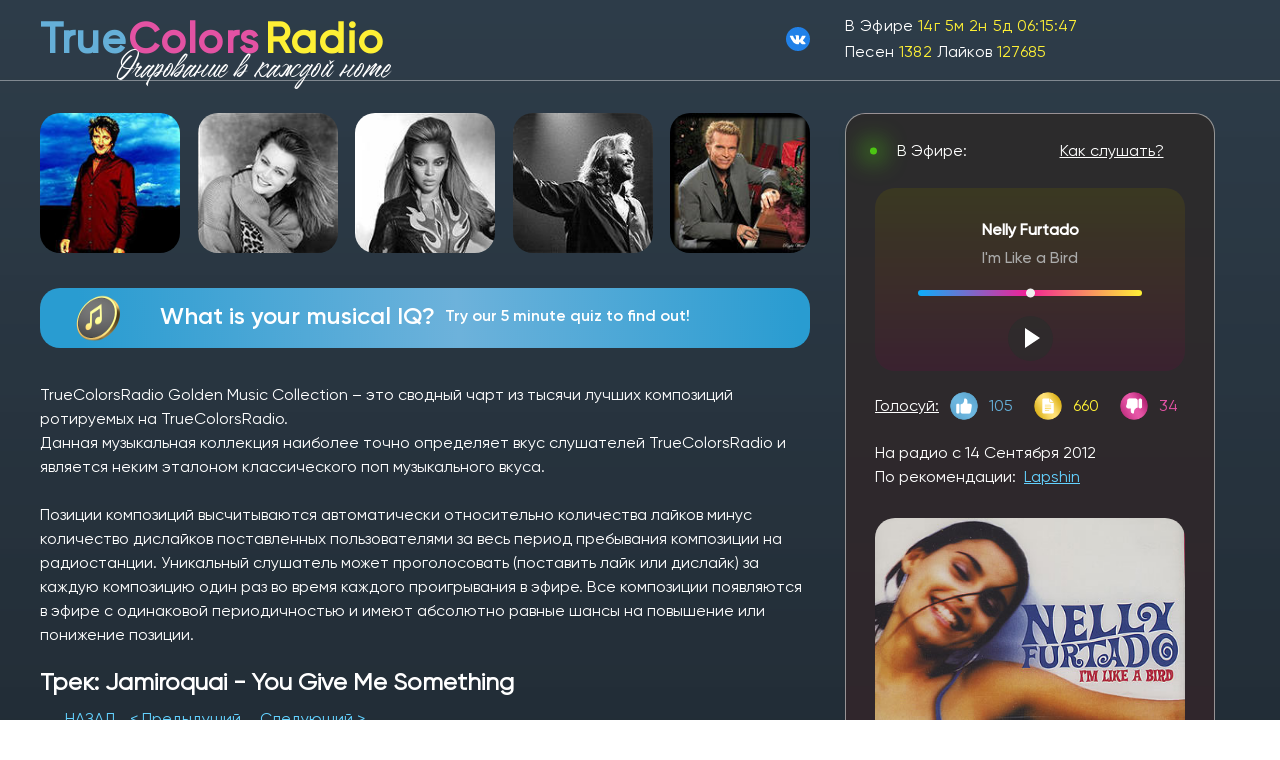

--- FILE ---
content_type: text/html; charset=utf-8
request_url: https://truecolorsradio.ru/songs/Jamiroquai_-_You_Give_Me_Something/
body_size: 12959
content:

<!DOCTYPE html PUBLIC "-//W3C//DTD XHTML 1.0 Transitional//EN" "http://www.w3.org/TR/xhtml1/DTD/xhtml1-transitional.dtd">
<html xmlns="http://www.w3.org/1999/xhtml">
<head>
<meta name="viewport" content="width=device-width, initial-scale=1.0">
<meta http-equiv="Content-Type" content="text/html; charset=utf-8" />
<link rel="icon" href="/LogoTCs.jpg" type="image/x-icon" />
<link rel="shortcut icon" type="image/x-icon" href="/LogoTCs.jpg" />
<title>Jamiroquai - You Give Me Something на TrueColors Radio</title>
<META name="description"  content="Jamiroquai - You Give Me Something – музыка, текст, информация о песне. Слушайте и читайте онлайн на TrueColors Radio.  "/>
<META name="keywords"  content=""/>
<meta property="og:image" content="http://truecolorsradio.ru/LogoTCs.jpg" />
<!--<link href="/style.css" rel="stylesheet" type="text/css" /> -->


<!-- Yandex.Metrika counter -->
<script type="text/javascript" >
   (function(m,e,t,r,i,k,a){m[i]=m[i]||function(){(m[i].a=m[i].a||[]).push(arguments)};
   m[i].l=1*new Date();
   for (var j = 0; j < document.scripts.length; j++) {if (document.scripts[j].src === r) { return; }}
   k=e.createElement(t),a=e.getElementsByTagName(t)[0],k.async=1,k.src=r,a.parentNode.insertBefore(k,a)})
   (window, document, "script", "https://mc.yandex.ru/metrika/tag.js", "ym");
  
   ym(22531960, "init", {
        clickmap:true,
        trackLinks:true,
        accurateTrackBounce:true,
        webvisor:true
   });   

</script>
<noscript>
<div>
<img src="https://mc.yandex.ru/watch/22531960" style="position:absolute; left:-9999px;" alt="" />
</div></noscript>
<!-- /Yandex.Metrika counter -->



<link rel="stylesheet" href="/css/style.css">

<style type="text/css">
  audio {
  display: none;
}
/*
#pause_key{
  background: rgba(255,255,255,.8);
 }*/
 /*
#play_key{   
  background-color: #fff;
} */
.pause_key{
    display:none;
	 height: 30px;
     width: 26px; 
	 /* border-radius: 5px;
    float:left;*/
}
.pause{     
    height: 15px;
    width: 15px;
    background: #fff;
    float: left;
    margin-left: 15px;
    margin-top: 15px;
}
.play {
    border-top: 10px solid #fff0;
    border-bottom: 10px solid #fff0;
    border-left: 15px solid #fff;
    float: left;
    margin-left: 17px;
    margin-top: 12px;
}
.btn_play{
	display:none;}
.btn_active
    {display:block;}  
input#volume[type="range"] {
-webkit-appearance: none;
/*background-color: black; */
    position: relative;
    width: 224px;
    height: 6px;
    /*margin: 20px auto;*/
    background: linear-gradient(90deg, #00B5FF -2.47%, #F22096 48.76%, #FEF035 100%);
    border-radius: 50px;
}
input#volume[type="range"]::-webkit-slider-thumb {
-webkit-appearance: none;
position: relative;
top: 4px;
z-index: 1;
content: '';

      width: 9px;
    height: 9px;
    transform: translateY(-50%);
    border-radius: 50%;
    background: #EFEFEF;
    cursor: pointer;

} 

#parent22 {
position:relative; /* относительное позиционирование*/
    
}
#parent22 span {display:none;}
#parent22:hover   span{ 
  display:block;
  position:absolute;
   background-color:#2B2E2F;
   border-left-style:double;
   border-left-color:#CCCCCC;
   border-right-style:double;
   border-right-color:#CCCCCC;
   color:#BED7E6;
   top:-1em; 
   left:-215px; 
   width:370px; 
   padding:10px; 
   margin-top:10px;
   overflow: hidden;
   border-color:#999999;
  font-size: 12px;
  z-index:1000;
  transform:unset;
  height:auto;
  box-shadow:unset;
  border-radius:unset;

}
a.parent1 {
position:relative; /* относительное позиционирование */
color: #fff;
text-decoration-line: underline;
/*text-decoration: none;*/
/*float:left;
padding-top:7px;*/
/*width: 40px;*/
 /*height:20px;
font-size:12px;*/
/* скрываем все что вылезает за края */
/*	-webkit-transition-duration: 0.3s;
	-moz-transition-duration: 0.3s;
	-o-transition-duration: 0.3s;
	transition-duration: 0.3s;
	-webkit-border-radius: 0 5px 5px 0;
	-moz-border-radius: 0 5px 5px 0;
	border-radius: 0 5px 5px 0;*/
}
a.parent1 span {display:none;}
a.parent1:hover   span{ 
  display:block;
  position:absolute;
   background-color:#2B2E2F;
   border-left-style:double;
   border-left-color:#CCCCCC;
   border-right-style:double;
   border-right-color:#CCCCCC;
   color:#BED7E6;
   top:-1em; 
   left:-30px; 
   width:370px; 
   padding:10px; 
   overflow: hidden;
   border-color:#999999;
  z-index:1000;
  font-size:12px;

}
a.parent3 {
position:relative; /* относительное позиционирование */
/*text-decoration: none;*/
float:left;
padding-top:7px;
/*width: 40px;*/
 height:20px;
font-size:12px;
/* скрываем все что вылезает за края */
/*	-webkit-transition-duration: 0.3s;
	-moz-transition-duration: 0.3s;
	-o-transition-duration: 0.3s;
	transition-duration: 0.3s;
	-webkit-border-radius: 0 5px 5px 0;
	-moz-border-radius: 0 5px 5px 0;
	border-radius: 0 5px 5px 0;*/
}
a.parent3 span {display:none;}
a.parent3:hover   span{ 
  display:block;
  position:absolute;
   background-color:#2B2E2F;
   border-left-style:double;
   border-left-color:#CCCCCC;
   border-right-style:double;
   border-right-color:#CCCCCC;
   color:#BED7E6;
   top:2em; 
   left:1px; 
   width:419px; 
   padding:10px; 
   overflow: hidden;
   border-color:#999999;
  z-index:1000;

}
.menu-img img{
    border-radius: 20px;
}
.menu-data1 {
    /*margin: 10px 0;*/
    display: table;
	width: 100%;
	font-family: 'Gilroy-Regular';
    /*font-size: 14px;*/
    margin: 4px 0;
}
.menu-data1 p{
	font-family: 'Gilroy-Regular';
    /*font-size: 14px;*/
    margin: 4px 0;
}

.div-table-row {
  display: table-row;
  width: auto;
  clear: both;
}
.tb_first {
  float: left; /* fix for  buggy browsers */
  display: table-column;         
  width: 224px;         
}

.tb_second {
  float: left; /* fix for  buggy browsers */
  display: table-column;         
  width: 50px;   
  margin-right: 5px;
  text-align: center;
}

.post1 {
    position: relative;
    width: 30px;
    height: 30px;
   /* margin-left: 10px;
    background: rgba(9, 155, 215, 1);
    border-radius: 50%;
    transition: all 0.4s ease;
    cursor: pointer;*/
}
.post2 {
    position: relative;
    width: 30px;
    height: 30px;
/*    margin-left: 10px;
    transform: rotateY(180deg);
    background: rgba(242, 32, 150, 1);
    border-radius: 50%;
    transition: all 0.4s ease;
    cursor: pointer;*/
}

.post1 img {
    position: absolute;
    /*top: 50%;
    left: 50%;
    transform: translate(-50%, -50%);*/
     width: 30px;
    height: 30px;
    margin-left: -5px;
}
.post2 img {
    position: absolute;
   /* top: 50%;
    left: 50%;
    transform: translate(-50%, -50%);*/
     width: 30px;
    height: 30px;
    margin-left: -5px;
}


.ps_overlay{
    z-index:90;
    background:#111;
    width:100%;
    height:100%;
    position:fixed;
    top:0px;
    left:0px;
    opacity:0.5;
    filter:progid:DXImageTransform.Microsoft.Alpha(opacity=80);
}
/* Image container style */
.ps_container{
	width:340x;
/*	height:350px;*/
	position:absolute;
	top:50%;
	margin-top:-175px;
	left:50%;
	margin-left:-240px;
	z-index:100;
}
.ps_container img{
	border:10px solid #fff;
	/*position:absolute;*/
	top:50%;
	left:50%;
/*	-moz-box-shadow:1px 1px 10px #000;
	-webkit-box-shadow:1px 1px 10px #000;
	box-shadow:1px 1px 10px #000; */
}
/* Close button for preview mode */
a.ps_close{
	background:#000 url(/images/close.png) no-repeat center center;
	cursor:pointer;
	width:56px;
	height:56px;
	position:fixed;
	right:10px;
	top:10px;
	z-index:1000;
	-moz-border-radius:10px;
	-webkit-border-radius:10px;
	border-radius:10px;	
	opacity:0.6;
	filter:progid:DXImageTransform.Microsoft.Alpha(opacity=60);	
}
/* Next photo button for preview mode */
a.ps_next_photo{
/*	position:absolute;*/
	top:50%;
	left:50%;
	width:56px;
	height:56px;
	margin:-28px 0 0 -28px;
	z-index:200;
	cursor:pointer;
	background:#000 url(/images/next_photo.png) no-repeat 50% 50%;
	opacity:0.6;
	filter:progid:DXImageTransform.Microsoft.Alpha(opacity=60);	
    -moz-border-radius:10px;
    -webkit-border-radius:10px;
    border-radius:10px;
}
a.ps_next_photo:hover,
a.ps_close:hover{
	opacity:0.8;
	filter:progid:DXImageTransform.Microsoft.Alpha(opacity=80);	
}
/* Thumbnail slider style */
.ps_slider{
	width:340px;
	height:140px;
	position:relative;
/*	margin:110px auto 0px auto;*/
}
.ps_slider a.next,
.ps_slider a.prev{
	position:absolute;
	background-color:#000;
    background-position:center center;
    background-repeat:no-repeat;
    border:1px solid #232323;
    width:20px;
    height:20px;
    top:50%;
    margin-top:-10px;
    opacity:0.6;
    -moz-border-radius:5px;
    -webkit-border-radius:5px;
    border-radius:5px;
    cursor:pointer;
    outline:none;
}
.ps_slider a.prev:hover,
.ps_slider a.next:hover{
    border:1px solid #333;
    opacity:0.9;
}
.ps_slider a.disabled,
.ps_slider a.disabled:hover{
    opacity:0.4;
 /*   border:1px solid #111;*/
    /*cursor:default;*/
}
.ps_slider a.prev{
    left:-10px;
    background-image:url(/images/prev.png);
}
.ps_slider a.next{
    right:-10px;
    background-image:url(/images/next.png);
}
.ps_slider .ps_album{
	width:100px;
	height:120px;
	padding:1px;
	/*background-color:#333;*/
/*	border:1px solid #444;*/
	position:absolute;
	top:0px;
	text-align:center;
	/*cursor:pointer;*/
/*	-moz-box-shadow:1px 1px 4px #000;
	-webkit-box-shadow:1px 1px 4px #000;
	box-shadow:1px 1px 4px #000;*/
/*	-webkit-box-reflect:
		below 5px 
		-webkit-gradient(
			linear, 
			left top, 
			left bottom, 
			from(transparent), 
			color-stop(0.6, transparent), 
			to(rgb(18, 18, 18))
		);*/
}
.ps_slider .ps_album:hover{
	/*	background-color:#383838;*/
}
.ps_slider .ps_album img{
	height:100px;
	width:100px;
	    object-fit: cover;
    border-radius: 20px;
	/*border:1px solid #444;*/
	/*-moz-box-shadow:1px 1px 4px #000;
	-webkit-box-shadow:1px 1px 4px #000;
	box-shadow:1px 1px 4px #000;*/
}
.ps_slider .ps_album .ps_desc{
	display:block;
	/*color:#666;*/
	/*background:#111 url(../images/overlay.png) no-repeat bottom right;*/
	/*height:200px;*/
	margin-top:10px;
	text-align:center;
/*	line-height:20px;*/
	overflow:hidden;
	text-overflow:ellipsis;
	/*border:1px solid #393939;*/
/*-moz-box-shadow:0px 0px 2px #000 inset;
	-webkit-box-shadow:0px 0px 2px #000 inset;
	box-shadow:0px 0px 2px #000 inset;*/
}
.ps_slider .ps_album:hover .ps_desc{
	background-image:none;
}
.ps_slider .ps_album .ps_desc span{
	display:block;
	/*margin:0px 10px 10px 10px;*/
	/*border-top:1px solid #333;*/
	padding-top:5px;
}
.ps_slider .ps_album .ps_desc h3{
	margin:2px 2px 0px 2px;
	text-align:left;
	padding-bottom:2px;
	font-weight:normal;
	/*color:#ddd;*/
/*	text-shadow:0px 0px 1px #fff;*/
	/*border-bottom:1px solid #000;*/
}
.ps_slider .loading{
	background:#121212 url(/images/loading.gif) no-repeat 50% 50%;
	position:absolute;
	top:0px;
	left:0px;
	width:100%;
	height:100%;
	opacity:0.7;
	filter:progid:DXImageTransform.Microsoft.Alpha(opacity=70);
}

.abz_ {margin-bottom:5px;}
#info_artist {margin: 5px 0 0 0;}
   .newsList a {text-decoration: none}
   .newsList a:hover {text-decoration: underline}
   .newsList .item {min-height: 78px; border-bottom: 1px #ccc dotted; position: relative; padding: 12px 0 8px 208px}
      .newsList .item .pic {width: 200px; position: absolute; top: 15px; left: 0} 
      .newsList .item .pic img {width: 200px; height: 200px; border: none}
      .newsList .item .date {color: #f60; font-size: 11px; margin-bottom: 4px; display:none;}
      .newsList .item .title {color: #FF9933; font-weight: bold; margin-bottom: 10px}
      .newsList .item .title a {color: #cf8535} 
	  #info_artist  .abz_ {margin-bottom:5px;}
  .abz1_  { font-weight:bold; }
 .box_about {display:none;

 }
 #post_ps_album{
     width: 100%;
    height: auto;
    display: flex;
    justify-content: space-evenly;
    align-items: flex-start;
   /* flex-wrap: wrap;*/
 }
  .box_about.visible {
  display: block;}

.text123 {
    font-family: 'Gilroy-Regular';
    /*font-size: 12px;
    line-height: 18px;*/
    /*margin: 10px 0;*/
}
.current a {
    
}
  .closed {display:none;}
.opened {display:block;}
.box {
  display: none; 
 /*margin-top:-5px;*/
}
.box.visible {
  display: block;
 /*margin-top:-5px;*/
}

.pre-song-list{
	margin-bottom:20px;
}
.song-cover {
    width: 75px;
    text-align: center;
}

.songs-table a:hover, #sidebar_top_about_songs a:hover {
    color: #fef035;
}
.songs-table a:active, #sidebar_top_about_songs a:active {
    color: #e352a3;
}

#like_or_not_about_songs img{
	width:30px;
}
#like_or_not_about_songs p{
	display: flex;
    align-items: center;
    gap: 10px;
}
</style>

<script  src="/jquery.js"></script>
<script type="text/javascript">




 $(function(){
 $("#blinkingText").hide();
	setTimeout(function(){$("#blinkingText").show();setInterval(function(){$("#blinkingText").toggle();},1000)},3000);			
	});
	 $(function(){
 $("#blinkingText_2").hide();
	setTimeout(function(){$("#blinkingText_2").show();setInterval(function(){$("#blinkingText_2").toggle();},2000)},5000);			
	});

$(function (){
  var style = document.getElementById("blinkingText_3").style;
  //style.color = "#009933"; // зеленый цвет
  setInterval(function() {style.visibility = style.visibility == "visible" ? "hidden" : "visible";
                       }, 1500);
	});

 $(function (){
  var style = document.getElementById("blinkingText_4").style;
  //style.color = "#990033"; // красный цвет
  setInterval(function() {style.visibility = style.visibility == "visible" ? "hidden" : "visible";
                       }, 1500);
	});

(function($) {
$(function() {

  $('ul.tabs3').delegate('li:not(.current3)', 'click', function() {
    $(this).addClass('current3').siblings().removeClass('current3')
      .parents('div.section3').find('div.box').eq($(this).index()).fadeIn(150).siblings('div.box').hide();
  })

})
})(jQuery);	


(function($) {
$(function() {

  $('ul.navbar').delegate('li:not(.current)', 'click', function() {
    $(this).addClass('current').siblings().removeClass('current')
      .parents('div.section').find('div.section-menu').eq($(this).index()).fadeIn(150).siblings('div.section-menu').hide();
       $(this).parents('ul.navbar').find('a').removeClass('active')
     $(this).parents('ul.navbar').find('a').eq($(this).index()).fadeIn(150).addClass('active');
    // $(this).parents('div.section').find('div.section-menu').eq($(this).index()).addClass('visible').siblings('div.section-menu').removeClass('visible');
  })

})
})(jQuery);	

(function($) {
$(function() {

  $('div.box_about_close').click(function() {
   $(this).parents('div.box_about').hide();
   $('#ps_album_').fadeIn(5);
    
  })

})
})(jQuery);

(function($) {
$(function() {

  $('div.ps_slider').delegate('div(.ps_album)', 'click', function() {
    $('#'+$(this).attr('id')+'a1').fadeIn(5).siblings('div.box_about').hide();
      
  })

})
})(jQuery);


function change_div(name1)
 {
   li_="#li_"+name1;
   div_="div_"+name1;
   $(li_).click();
  }	
  
// -->
</script>

</head>
<body>
<script src="/countdown/jquery.countdown.js"></script>
<script type="text/javascript" src="/countdown/jquery.countdown-ru.js"></script><script type="text/javascript">
  $(function() {
				/**
				* navR,navL are flags for controlling the albums navigation
				* first gives us the position of the album on the left
				* positions are the left positions for each of the 5 albums displayed at a time
				*/
                var navR,navL	= false;
				var first		= 1;
				var positions 	= {
					'0'		: 0,
					'1' 	: 110,
					'2' 	: 220
				//	'3' 	: 390,
				//	'4' 	: 520,
				//	'5' 	: 650,
				}
				var $ps_albums 		= $('#ps_albums');
				/**
				* number of albums available
				*/
				var elems			= $ps_albums.children().length;
				var $ps_slider		= $('#ps_slider');
				
				/**
				* let's position all the albums on the right side of the window
				*/
				var hiddenRight 	= $(window).width() - $ps_albums.offset.left;
				$ps_albums.children('div').css('left',hiddenRight + 'px');
				
				/**
				* move the first 5 albums to the viewport
				*/
				$ps_albums.children('div:lt(6)').each(
					function(i){
						var $elem = $(this);
						$elem.animate({'left': positions[i] + 'px','opacity':1},400,function(){
							if(elems > 6)
								enableNavRight();
						});
					}
				);
				
				/**
				* next album
				*/
		//		$ps_slider.find('.next').bind('click',function(){
		//			if(!$ps_albums.children('div:nth-child('+parseInt(first+5)+')').length || !navR) return;
				//	disableNavRight();
				//	disableNavLeft();
				//	moveRight();
				});
(function($){
    $(document).ready(function(){
    $('#sinceCountdown').countdown({since: new Date(2011,8-1,2,3,37),format: 'yowdhms',compact:true});
<!--$('#sinceCountdown').countdown({since: new Date(2011,8-1,2,3,37),format: 'yowdhms',compact:true});-->
	});
  })(jQuery);	
(function($){
    $(document).ready(function(){
    $('#a__').trigger("click");
	});
  })(jQuery);
  
  
</script>

<!-- header -->
<header>
<div class="header"> 
    <div class="container">
        <div class="header-navbar">
            <div class="navbar-title">
                <h2> <a href="http://truecolorsradio.ru/" ><span class="blue">True</span><span class="red">Colors</span><span class="yellow">Radio</span></a></h2>
           <!--      <p>Очарование в каждой ноте </p>-->
           
                            <p>Очарование в каждой ноте</p>
                  
           
             </div>

			 <div class="navbar-soc">			
				<a href="https://vk.com/truecolorsradio" target="_blank">
					<img src="/img/vk_logo.svg" alt="Наша группа VK" title="Наша группа VK">
				</a>
						 </div>

         <div class="navbar-content">
             <div class="content-date">
                					<p>В эфире <span class="yellow" id="sinceCountdown"></span></p>
					<p>Песен <span class="yellow" id="total_id_2"></span> Лайков <span class="yellow" id="total_likes_"></span></p>
		                         </div>  
                 <!-- <div class="content-flag">
                            <a href="?lang=en"><img src="img/united-kingdom 1.svg" alt=""></a>
                            <a href="?lang=ru"><img src="img/russia 1.svg" alt=""></a>
                 </div> -->
          </div>
      </div>
     </div>
  </div>
 </header> 
<!--end header -->
<!-- main -->
<main id="song_page">
    <div class="container">
        <div class="main">
             <div class="section">
             <div class="section-header" id="list_singers_1"></div>                <div id="questions" class="section-bar" onclick="location.href='/questions/';" style="cursor:pointer;">
                      <img src="/img/gold_9.png" alt="">
                        <div class="section-bar-text">
                            <h3>What is your musical IQ?</h3>
                            <p>Try our 5 minute quiz to find out!</p>
                        </div>
                </div>
                <div >
                    
                    
                <div class="pre-song-list">TrueColorsRadio Golden Music Collection – это сводный чарт из тысячи лучших композиций ротируемых на TrueColorsRadio.<br>
 Данная музыкальная коллекция наиболее точно определяет вкус слушателей TrueColorsRadio и является неким эталоном классического поп музыкального вкуса.<br><br>
 Позиции композиций высчитываются автоматически относительно количества лайков минус количество дислайков поставленных пользователями за весь период пребывания композиции на радиостанции. 
 Уникальный слушатель может проголосовать (поставить лайк или дислайк) за каждую композицию один раз во время каждого проигрывания в эфире. Все композиции появляются в эфире с одинаковой периодичностью и имеют абсолютно равные шансы на повышение или понижение позиции.</div>

                <h1  style='margin-top: 15px; margin-bottom: 10px;'>Трек: Jamiroquai - You Give Me Something</h1>                
                
    
	<div id="sidebar_about_songs">
		<div id="sidebar_top_about_songs" >
			<div style="margin-left:25px;padding-bottom: 10px;">
				<a href="/songs/"> НАЗАД  </a>  
					<a style="padding-left:10px; padding-right:5px;" href="/songs/Peter_Gabriel_-_Sledgehammer/" >  < Предыдущий</a>					<a style="padding-left:10px;" href="/songs/Ayo_-_Life_Is_Real/" > Следующий ></a>                    </div>
                </div>
                <div id="sidebar_text_about_songs" style="display:inline-block; padding-bottom:10px;background-color: #14161655; padding:25px;     border-radius: 20px;    border: 1px solid #cacacaab;">
                    <div class="card_block_about_song"> 
                         <div style ="color: #eac92f; margin-bottom: 10px;" id="curentsong17758_about_songs"><h3>Jamiroquai - You Give Me Something</h3></div>
                        <div style="margin-bottom: 10px;" id="like_or_not_about_songs">
                         <p> 
                            <img style="border: none; cursor: pointer;" id="up-10096_about_songs" src="/img/like_3.png" alt="Thumb up" title="Нравится" >
                            <span id="10096-up_about_songs" style="color:#65afd8;"></span>
                            <span id="blinkingText_3_about_songs">
                                <span id="add_up_about_songs"></span>
                            </span>&nbsp; 
                           
                            <img style="padding: 0px; border: none; cursor: pointer;" id="down-10096_about_songs" src="/img/dislike_3.png"  alt="Thumb down"  title="Не нравится"> 
                            <span id="10096-down_about_songs" style="color:#e352a3;"></span>
							<span id="blinkingText_4"><span id="add_down_about_songs" ></span></span> 
							 <img style="border: none;margin-left:15px;" id="song_list_icon_about_songs"    src="/img/file_3.png"  alt="position at the chart" title="Позиция в чарте">
                            <span id="id_top_number_about_songs"  style="color:#eac92f; "></span> 
							
                           </p>
        	            </div>
                       <div id="first_date_about_songs"></div>
                       <div id="user_recomend_about_songs"></div><br/>
                       <div id="search_about_songs"></div><br/>
                       <!-- вывод about -->
                       <div>
                         <span id="id_about_about_songs" style="color:rgba(254, 240, 53, 1);"></span>
                       </div>
                    </div>
                  <div  id="id_about_about_song_lyrics">
                    <h3 style="color: #018BC1; margin-bottom:10px;">Текст песни</h3> 
                    <div id="texts1_about_songs" class="opened">
                    </div>
                  </div>
             </div>
            </div>
                   <script>
function get_info_about_songs(name_) {
 // var name_ = $("#curentsong17758");
	//alert(name_);
	//alert('sdf');
     $.ajax({
		type: 'POST',
		url:  '/get_info.php',
		cache: false,
		data: {'name_song': name_},
		success: function(data)
        {
          get_rating_about_songs(name_);
		  values=data.split("_ttt_");
		  $("#texts1_about_songs").html( values[0]);
		if (values[2]!="Not file")
           {
		    $("#search_about_songs").html("<img src=\"/"+values[2]+"\" Width='400' Height='400'  onerror=\"this.src='/labels/not_file.jpg';\" >");
		    }
        if (values[1]!="Not file")
           {
		    $("#id_about_about_songs").html(values[1]);
			} 
			else if (values[1]=="Not file")
                    {
        		      $("#id_about_about_songs").html("");
		    	    }
		 }
	});}
	
		
        function get_rating_about_songs(name_song1){
		var div_like=document.getElementById("10096-up_about_songs");
		var div_Dislike=document.getElementById("10096-down_about_songs");
                var div_user_recomend=document.getElementById("user_recomend_about_songs");
                var div_first_date=document.getElementById("first_date_about_songs");
                var span_id_top_number=document.getElementById("id_top_number_about_songs");
                var lang_="ru";
		var months_ru = ["Января", "Февраля", "Марта", "Апреля","Мая","Июня","Июля","Августа","Сентября","Октября","Ноября","Декабря"];
		var months_en = ["January", "February", "March", "April","May","June","July","August","September","October","November","December"];
		$.ajax({
			type: 'get',
	    	url: '/rating.php',
	    	data: {'name_song':name_song1},
		    success: 
            function(data)
                    {
		    values=data.split(",");
		    div_like.innerHTML=values[0];
		    div_Dislike.innerHTML=values[1];
            if (values[2]!=0)
            {  
              val_date=values[2].split("-");
    		  numb=val_date[1]-1;	
              if (val_date[0][0]==0){val_date[0]=val_date[0][1];}
			  current_date="";
			 if (lang_=='ru')
			   {
			    current_date=val_date[0]+" "+months_ru[numb]+" "+val_date[2];
       		   }
			   else if (lang_=='en')
					   { 
				   	    current_date=val_date[0]+" "+months_en[numb]+" "+val_date[2];
				       }
  		   if ((values[3]!=0) && (values[3]=='new_song'))
			  {
			   div_first_date.innerHTML=" На радио с   "+current_date+"  <span id='blinkingText_about_songs' style='color:#990033;font-size:10px; font-weight:bold;'>! Новинка !</span>";
			  }
			  else{ 
     		       div_first_date.innerHTML=" На радио с   "+current_date;
			  	  }
            }
            else {div_first_date.innerHTML="";}
            if (values[5]!=0) 
               {div_user_recomend.innerHTML="По рекомендации:  <span style='color:#eac92f;'>"+values[5]+"</span> ";
                }
			    else  {div_user_recomend.innerHTML="";}
			if (values[4]!=0) 
			   { 
                span_id_top_number.innerHTML=values[4];
                }
			    else {span_id_top_number.innerHTML="";}
            if (values[6]!="") 
  		       {
				add_values=values[6].split("_next_");
				if (add_values[0]>0)
			       {
                    $("#add_up_about_songs").html("+"+add_values[0]+"");
                    }
				    else if (add_values[0]==0) 
				            {$("#add_up_about_songs").html("");}
			    if (add_values[1]>0)
                   {
				    $("#add_down_about_songs").html("-"+add_values[1]+"");
                    } 
				    else if (add_values[1]==0) 
				            {$("#add_down_about_songs").html("");}
			}
          }
          })
	    }
	    
                    get_info_about_songs("Jamiroquai - You Give Me Something");
                    get_rating_about_songs("Jamiroquai - You Give Me Something");
                </script>
                        			<script>
				$("meta[property='og:title']").attr("content","Jamiroquai - You Give Me Something на TrueColors Radio" );
				/*$("title").text("Jamiroquai - You Give Me Something на TrueColors Radio");
				$("meta[name='description']").attr("content","Jamiroquai - You Give Me Something – музыка, текст, информация о песне. Слушайте и читайте онлайн на TrueColors Radio. ");
				$("meta[name='keywords']").attr("content","");*/
                </script>
                               
        </div>    
    </div> 
            <div class="aside">
            <div class="aside-nav">
                        <span></span>
                        <p>В Эфире:</p>
                        <div class="parent2" id="parent22">
                            <p>Как слушать?</p>
                            <span>Для проигрывания потока в программе поддерживающей web аудио откройте соответствующую ссылку: 
<br/> <a href="https://truecolorsradio.com/TrueColorsRadio.m3u" title="M3U playlist" target="_blank">M3U playlist</a>
<br/> <a href="https://truecolorsradio.com/TrueColorsRadio.pls" title="PLS playlist" target="_blank">PLS playlist</a>
<br/> <a href="http://online.truecolorsradio.com:9000/45329" title="Direct stream link" target="_blank">Direct stream link</a></span>
                        </div>    
            </div> 
            <div class="aside-card">
                <div class="card-header">
                            <h5 id="currentartist"></h5> 
                            <p id="curentsong17758"></p>
                        <div id="copy_curentsong17758" style="display:none;"></div>
                     
                 </div>  
                <div class="card-line"><input id="volume" type="range" min="0" max="10" value="5" /></div>
                <div class="card-control">
                    <div id="play_key" class="pause_key btn_active" onclick="clicktoplay(); timetoplay();">
							<div class="play " title="Play"></div>
							<!--<img src="/img/Vector 2.svg" alt="">-->
					</div>
					
					<div id="pause_key" class="pause_key ">
							<div class="pause" title="Stop"></div>
					</div> 
                        <!-- <img src="img/Vector 2.svg" alt=""> -->
                        <audio id="myPlayer" controls="" volume="40" preload="none">
                </div>
            </div>   
            <div class="aside-user">
               <div class="aside-vote">
                            <a href="#" class="parent1"><p>Голосуй:</p><span>  
                         <p>Цель голосования - поддержание качества контента на высоком уровне. </p>
                         <p>Основной результат голосования - удаление песен низкого качества и поддержание рейтинга популярности композиций.</p>
                         <p>Большая просьба ответственно подходить к голосам.</p>
                         <p>1. Если трэк вызывает ярое желание переключить станцию - дислайк. По достижении критического кол-ва композиция исключается.</p>
                         <p>2. Если трэк не вызывает ярких эмоций - не голосуем. Он автоматически будет терять позиции относительно других трэков.</p>
                         <p>3. Если трэк вызывает положительные эмоции - лайк. Просьба искусственно не поднимать позицию!</p> </span>
                            </a>
                            <div class="post" id="up-10096" onclick="javascript:send_('up');">
                                <img src="/img/like_3.png" alt="">
                            </div>
                            <span class="blue" id="10096-up"></span><span class="blue" id="blinkingText_3">
                                 <span id="add_up"></span></span>
                            <div class="post" id="song_list_icon">
                                <img src="/img/file_3.png" alt="">
                            </div>
                            <span class="yellow" id="id_top_number"></span>
                            <div class="post" id="down-10096" onclick="javascript:send_('down');">
                                <img src="/img/dislike_3.png" alt="">
                            </div>
                            <span class="red" id="10096-down"></span></span><span class="red" id="blinkingText_4"><span id="add_down" ></span></span> 
                        </div>
                <div class="aside-user-header">
                            <p><span id="first_date"></span></p><p><span id="user_recomend"></span></p>
                </div> 
                <div class="aside-user-img" id="search_">
                            <!-- <img src="img/png/Rectangle 17.png" alt=""> -->
                </div>
                <div class="aside-user-bio">
                    <p><span id="id_about"></span></p>
                </div>
                <div class="aside-user-music">
                        <h3><a href="#" id="linkname" onclick="toggle(this,'texts1')">Текст песни</a></h3>
                        <p><span id="texts1" class="opened"></span></p>    
                </div>            
            </div>    
                <div id="sidebar">
                    <div id="sidebar_text">            
                        
                        <!--  <span style="color:#018BC1;"> <strong> В Эфире: </strong></span><br/><br/> -->
                        <!--<div id="player" style="width:190px; float:left; bgcolor=#141616"> -->
						
<!-- End About -->
        </div>
  	       <div id="sidebar_bottom"><div id="a_auto"></div>
      </div>
    </div> <!-- side_bar_text -->
 </div>






 </main>
<script type="text/javascript">
function toggle(imgElem, divId) {
  if(document.getElementById) {
    var divElem = document.getElementById(divId);
    if(divElem.className == "closed") {
   // imgElem.src = "http://www.prompribor.by/img/menu_opened.gif";
        divElem.className = "opened";
     //   imgElem.InnerText = 'РћС‚РєСЂС‹С‚СЊ';
       // document.getElementById("linkname").InnerText = 'РћС‚РєСЂС‹С‚СЊ';
    } else {
        //imgElem.src = "http://www.prompribor.by/img/menu_closed.gif";
        divElem.className = "closed";
    //    imgElem.InnerText = 'Р—Р°РєСЂС‹С‚СЊ';
      //  document.getElementById("linkname").InnerText = 'Р—Р°РєСЂС‹С‚СЊ';
    }
  }

}
function change_img(img_array)
             {   var div_search=document.getElementById("search_");
                  kk=(Math.floor(Math.random() * (8 - 1 + 1)) + 1)-1;
                 img_ar=img_array.split("_graf_");
              //   values1=data.split("_graf_");
		    div_search.innerHTML="<img src='/"+ img_ar[kk]+"' Width='180' Height='180' >";
                 };
   function get_seacrh(name_search){
		var div_search=document.getElementById("search_");
        // var div_top_next=document.getElementById("top15_next");
		$.ajax({
			type: 'get',
	    	url: '/search.php',
	    	data: {'name_query':name_search},
		    success: function(data){
		    //values=data.split(",");
		    //div_like.innerHTML=values[0];
                    //values=data.split("<br>");
			values1=data;//.split("_graf_");
                        values2=data.split("_graf_");
                        div_search.innerHTML="<img src=\"/"+values2[0]+"\" Width='180' Height='180' >";
        //  setInterval('change_img(values1)',60000);
		    
		//    div_search.innerHTML="<img src='"+values1[0]+"' Width='180' Height='180' >";
		   // div_top.innerHTML=data;
             }
          });}

function send_(action){
	//$(document).ready(function(){
//	$('.rate').click(function(){
	// var _class = $(this).attr('class').split(' ');
	// var _id = $(this).attr('id').split('_'); 
	 var div_1=document.getElementById("copy_curentsong17758").innerHTML;
	 name_=div_1.replace(/<br>/,'');
	// var name_1=name_.textHTML;
	//	alert(name_);
		_rating( name_,action);
		return false;
	}

	
function send_change(action){
	//$(document).ready(function(){
//	$('.rate').click(function(){
	// var _class = $(this).attr('class').split(' ');
	// var _id = $(this).attr('id').split('_'); 
	 var div_1=document.getElementById("copy_curentsong17758_change").innerHTML;
	 name_=div_1.replace(/<br>/,'');
	// var name_1=name_.textHTML;
	//	alert(name_);
		_rating( name_,action);
		return false;
	}

    
function _rating(name_, action) {
  var lang_="ru";
$.ajax({
		type: 'POST',
		url:  '/rateaction.php',
		data: {'name_song':name_ ,'action':action},
		//success: function(html){
		success: function(data){
		 values=data.split("_next_");
		    if (values[0]=='refresh')
			{ 
			   if (values[1]>0)
			      {$("#add_up").html(" +"+values[1]+"");
			  		ym(22531960,'reachGoal','liketosong');
					ym(92560671,'reachGoal','liketosong');
			  }
				  
			    if (values[2]>0){
				   $("#add_down").html(" -"+values[2]+"");
					ym(22531960,'reachGoal','disliketosong');
					ym(92560671,'reachGoal','disliketosong');
				   }
				 get_rating(name_);  
			   }
			  else if  (values[0]=='about_empty')
                                   {
                                        if (lang_=='ru')
				                    {alert('За данную композицию проголосовать нельзя, т.к. отсутствует описание песни!');}
                                        if (lang_=='en')
				                    {alert('Votes function is temporary disabled. Comment field is empty.');}
                                   }
                                   else
		                  {alert(data);}
			 
			//$("#rateresult-" + name_).html(html);
		}
	});}
function _rating_change(name_, action) {
$.ajax({
		type: 'POST',
		url:  '/rateaction.php',
		data: {'name_song':name_ ,'action':action},
		//success: function(html){
		success: function(data){
		    if (data=='refresh')
			{ 
			 get_rating_change(name_);
			   }
			   else
		     {alert(data);}
			 
			//$("#rateresult-" + name_).html(html);
		}
	});}

function get_info(name_) {
	//var cont = document.getElementById('texts1');
     $.ajax({
		type: 'POST',
		url:  '/get_info.php',
		cache: false,
		data: {'name_song': name_},
		success: function(data){
		 values=data.split("_ttt_");
		$("#texts1").html( values[0]);
		if (values[2]!="Not file"){
		   $("#search_").html("<img src=\"/"+values[2]+"\" Width='290' Height='290'  onerror=\"this.src='/labels/not_file.jpg';\" >");
		    }
                if (values[1]!="Not file"){
		      $("#id_about").html(values[1]);
			  } 
			  else if (values[1]=="Not file"){
		      $("#id_about").html("");
			  }
		}
	});}

function get_new_foto_singers(number_,start_) 
{
   function getElementsByClass(searchClass, node, tag)
    {   
	  var classElements = new Array();
	   if (node == null) node = document;
		if (tag == null) tag = '*';
		var els = node.getElementsByTagName(tag);
		var elsLen = els.length;
		var pattern = new RegExp("(^|\\s)" + searchClass + "(\\s|$)");
		 for (i = 0,  j = 0;  i < elsLen;  i++)
			  {
			   if (pattern.test(els[i].className))
				  {
				  classElements[j] = els[i];
				j++;
					}
				 }
		  return classElements;
	  }
          var  kk=(Math.floor(Math.random() * (5)) + 1);
          var list_singers_1= document.getElementById('list_singers_1');
        if (start_==0)
          {
             var elems = getElementsByClass("id_singers");
             var jj="";
	         var k=0;         
               for (var i=0; i<elems.length; i++)
	             {     
                      if (k==0)
                              {
                 		        jj=elems[i].text;
                              }
	      	               else {
                                 jj+=","+elems[i].text;
                                 }
		               k++;
		           }
             }
  //	 var number_=1;
        $.ajax({
		type: 'GET',
		url:  '/songs/fn_list_singers_new2_4.php',
		cache: false,
		data: {'number_': number_,'start':start_,'jj_':jj},
		success: function(data)
		            {
					  if (start_==1)
						  {
							list_singers_1.innerHTML=data;
						   }
						   else{
								  if (number_==1)
									   { 
						                 values=data.split("_nn_");
                  					     $("#singer_"+kk+"").html(values[1]);
						                }
								         else { 
										        values=data.split("_next_"); 
										        for (var i = 0; i<values.length; i++)
										            {
													   values1=values[i].split("_nn_");
												       $("#singer_"+values1[0]+"").html(values1[1]);
										             }
										        }
							       }
					   }
   
	              });} 

function get_text(name_) {
	//var cont = document.getElementById('texts1');
     $.ajax({
		type: 'POST',
		url:  '/gettextsong.php',
		cache: false,
		data: {'name_song': name_},
		success: function(data){
		$("#texts1").html(data);

		}
	});}
setInterval("get_new_foto_singers(1,0);",20000);



 function clicktoplay(){
	  	 ym(22531960,'reachGoal','clicktoplay')
	  	  
	  	  
 }; 

  function start_play() {
      document.getElementById("play_key").click();  
  }
  var myPlayer = $("#myPlayer")[0];
  var pause = document.getElementById('pause_key');
  var play = document.getElementById('play_key'); 
  pause.addEventListener('click', function(){
     //При нажатии на стоп - меняем src на about:blank.
     //При нажатии на плей - меняем на url радиопото
     myPlayer.setAttribute("src", "about:blank");
     myPlayer.pause();
     
      
  },false);
     play.addEventListener('click', function(){
    // myPlayer.setAttribute("src", "http://eu2.radioboss.fm:8232/TrueColorsRadio");    
    //myPlayer.setAttribute("src", "http://c14.radioboss.fm:8056/stream");   
myPlayer.setAttribute("src", "https://myradio24.org/45329");  
     myPlayer.play();
 }, false);     
 
 $(document).ready(function() {
  var icon = $('.pause_key');
  icon.click(function() {
     icon.toggleClass('btn_active');
     return false;
  });
  get_new_foto_singers(1,1);
  getcurentsong17758();
});  

 var volume = document.getElementById('volume');
 volume.addEventListener('change', function(){
     myPlayer.volume = parseFloat(this.value / 10);
 }, false);
 
  function timetoplay(){ 
 setTimeout("ym(22531960,'reachGoal','l30sec')",30000);
setTimeout("ym(22531960,'reachGoal','l300sec')",300000);
setTimeout("ym(22531960,'reachGoal','l1800sec')",1800000);
setTimeout("ym(22531960,'reachGoal','l7200sec')",7200000);
setTimeout("ym(22531960,'reachGoal','l21600sec')",21600000);
setTimeout("ym(22531960,'reachGoal','l86400sec')",86400000);
setTimeout("ym(22531960,'reachGoal','l604800sec')",604800000);
  
 };
 
 

function get_info(name_) {
	//var cont = document.getElementById('texts1');
     $.ajax({
		type: 'POST',
		url:  '/get_info.php',
		cache: false,
		data: {'name_song': name_},
		success: function(data){
		 values=data.split("_ttt_");
		$("#texts1").html( values[0]);
		if (values[2]!="Not file"){
		   $("#search_").html("<img src=\"/"+values[2]+"\" Width='290' Height='290'  onerror=\"this.src='/labels/not_file.jpg';\" >");
		    }
                if (values[1]!="Not file"){
		      $("#id_about").html(values[1]);
			  } 
			  else if (values[1]=="Not file"){
		      $("#id_about").html("");
			  }
		}
	});}

  function getcurentsong17758() {
                  var sss= document.getElementById("copy_curentsong17758").innerHTML;
                  
                  //alert("song1");
                
                $.ajax({ 
	                	type: 'get',
	                	url: '/getcurentsong_new.php',
	                	dataType: 'html',
               	        success: function(data){
// if ((data)='502 Bad Gateway'){displaycurentsong17758('Please wait, the service will be online shortly.');  }
//else{
                                                         values=data.split("_aaa_");
                                                         let textnamesong=values[0].replace(/(?:\r\n|\r|\n)/g, ''); 
                                                         let songartist=values[1];
                                                         let songtitle=values[2];
                                                         
                                                       //  alert("dd:"+data)
                                                    //     alert("song"+textnamesong);
                                                         //displaycurentsong17758(textnamesong);
															displaycurentsong17758(songtitle);
															displaycurrentartist(songartist);
                                                         if ( (textnamesong) !==(sss) )
                                                           {
                                                           copy_displaycurentsong17758(textnamesong);
						                                   get_rating(textnamesong);
                                                           get_info(textnamesong);
                                                         //  gtag('event', 'Change',{'event_category':'Change_songs','event_label':textnamesong});
                                                            }     
                                                         //  get_rating(textnamesong);                       
         		                            }
  //                                }                 
                               });
                                 }


	    function displaycurentsong17758(sText) {
        var divInfo = document.getElementById("curentsong17758");
        divInfo.innerHTML = sText;
        }
		function displaycurrentartist(sText){
            var divInfo = document.getElementById("currentartist");
            divInfo.innerHTML = sText;
        }
            function copy_displaycurentsong17758(sText) {
        var divInfo = document.getElementById("copy_curentsong17758");
        divInfo.innerHTML =sText;
        }


     	function get_rating(name_song1){
		var div_like=document.getElementById("10096-up");
		var div_Dislike=document.getElementById("10096-down");
                var div_user_recomend=document.getElementById("user_recomend");
                var div_first_date=document.getElementById("first_date");
                var span_id_top_number=document.getElementById("id_top_number");
                var lang_="ru";
		var months_ru = ["Января", "Февраля", "Марта", "Апреля","Мая","Июня","Июля","Августа","Сентября","Октября","Ноября","Декабря"];
		var months_en = ["January", "February", "March", "April","May","June","July","August","September","October","November","December"];
		$.ajax({
			type: 'get',
	    	url: '/rating.php',
	    	data: {'name_song':name_song1},
		    success: function(data){
		    values=data.split(",");
		    div_like.innerHTML=values[0];
		    div_Dislike.innerHTML=values[1];
                     if (values[2]!=0)
                	{  
                                  val_date=values[2].split("-");
    				  numb=val_date[1]-1;	
                                  if (val_date[0][0]==0){val_date[0]=val_date[0][1];}
				  current_date="";
				  if (lang_=='ru')
				      {
					   current_date=val_date[0]+" "+months_ru[numb]+" "+val_date[2];
       				         }
					 else if (lang_=='en')
						   { 
					        	    current_date=val_date[0]+" "+months_en[numb]+" "+val_date[2];
						    }

					  if ((values[3]!=0) && (values[3]=='new_song'))
					     {
					      div_first_date.innerHTML=" На радио с   "+current_date+"  <span id='blinkingText' style='color:#990033;font-size:10px; font-weight:bold;'>! Новинка !</span>";
						  }
						 else{ 
     					      div_first_date.innerHTML=" На радио с   "+current_date;
							 }
                       }
                       else {div_first_date.innerHTML="";}
              
                         if (values[5]!=0) {div_user_recomend.innerHTML="По рекомендации:  <span style='color:#eac92f;'>"+values[5]+"</span> ";}
			      else  {div_user_recomend.innerHTML="";}
			 if (values[4]!=0) 
			   { span_id_top_number.innerHTML=values[4];}
			 else {span_id_top_number.innerHTML="";}

                          if (values[6]!="") 
			     {
				  add_values=values[6].split("_next_");
				     if (add_values[0]>0)
			          {$("#add_up").html("+"+add_values[0]+"");}
				      else if (add_values[0]==0) 
				              {$("#add_up").html("");}
			      if (add_values[1]>0){
				   $("#add_down").html("-"+add_values[1]+"");} 
				   else if (add_values[1]==0) 
				          {$("#add_down").html("");}
				}
          }
          })
	    }
	setInterval("getcurentsong17758();",6000);
	
$(document).ready (function getlast17758()	 
        {
            
	     $.ajax({
	   	 type: 'GET',
		 url:  '/getlast17758.php',
		 success: function(data){
		                          displaylast17758(data);
                                 } 
	             });
		 })

function displaylast17758(sText) {
   	    var total_id_2=document.getElementById("total_id_2");
	        values=sText.split("_next16_");
            total_id_2.innerHTML =values[2];
        	}
		
		
$(document).ready (function get_top(){
            var total_likes_=document.getElementById("total_likes_");
		$.ajax({
			type: 'get',
	    	url: '/top1.php',
	    	data: {'name_song':false},
		    success: function(data){
		    //values=data.split(",");
		    //div_like.innerHTML=values[0];
                    values=data.split("_next16_");

					total_likes_.innerHTML=values[2]; 
		   // div_top.innerHTML=data;
             }
             });
		})
	

 
</script>


 </body>
</html>

--- FILE ---
content_type: text/html; charset=utf-8
request_url: https://truecolorsradio.ru/get_info.php
body_size: 785
content:
When I met you, you were so unique
<br />You had a little thing I'd love to keep
<br />And every movement carried much mystique
<br />I knew right then I'd carry on, to you I knew my heart belongs
<br />
<br />You know you, you give me something
<br />Something that nobody else can give
<br />And my heart
<br />Has started thumpin'
<br />You know now you're the one I truly know I dig
<br />
<br />Let the sunbeams
<br />From a perfect summer day
<br />Heaven only seems a step away
<br />When I'm with you I just celebrate
<br />I'm hoping my message gets through
<br />There's never been someone like you
<br />
<br />I had nobody, but on you I lean
<br />'Cause you got these little things that I know I've never seen
<br />
<br />You know you, you give me something
<br />Something that nobody else has got
<br />And this love
<br />That I've been wanting
<br />Oh baby's turning out too be too fast to stop
<br />
<br />You know now oh, you give me something
<br />Something that nobody else can give
<br />See my heart
<br />Has started thumpin'
<br />You know bab you're the one I truly know I dig
<br />
<br />Ohh will you give me
<br />Something
<br />Ohh will you give me
<br />Something
<br />Ohh will you give me
<br />Something
<br />Ohh will you give me
<br />Something
<br />
<br />Ohh will you give me
<br />Something
<br />Ohh will you give me
<br />Something
<br />Ohh will you give me
<br />Something
<br />Ohh will you give me
<br />Something
<br />
<br />You give me something that nobody else can give
<br />
<br />(Ohh) will you give me
<br />Something
<br />
<br />You give me something that nobody else can give
<br />
<br />Ohh will you give me
<br />Something
<br />
<br />You�
<br />
<br />Ohh will you give me
<br />Something
<br />Ohh will you give me
<br />Something
<br />Ohh will you give me
<br />Something
<br />Ohh will you give me
<br />Something<br />_ttt_Название «Jamiroquai» придумал солист группы Джей Кей, соединив слова «jam» (джем, спонтанная импровизация группы музыкантов) и «Iroquois» (ирокезы, название племени североамериканских индейцев). <br />_ttt_labels/Jamiroquai - You Give Me Something.jpg

--- FILE ---
content_type: text/html; charset=UTF-8
request_url: https://truecolorsradio.ru/rating.php?name_song=Jamiroquai+-+You+Give+Me+Something
body_size: 72
content:
113,18,11-03-2012,old_song,480,,0_next_0	

--- FILE ---
content_type: text/html; charset=utf-8
request_url: https://truecolorsradio.ru/songs/fn_list_singers_new2_4.php?_=1768989164513&number_=1&start=1
body_size: 271
content:
<span id="singer_1"><img id="img_singer_1"  src="/images_urls/25/27.jpg"  alt="Rod Stewart" title="Rod Stewart" /><span class="id_singers" style="display:none;">25</span></span><span id="singer_2"><img id="img_singer_2"  src="/images_urls/13/11.jpg"  alt="Belinda Carlisle" title="Belinda Carlisle" /><span class="id_singers" style="display:none;">13</span></span><span id="singer_3"><img id="img_singer_3"  src="/images_urls/33/19.jpg"  alt="Beyonce" title="Beyonce" /><span class="id_singers" style="display:none;">33</span></span><span id="singer_4"><img id="img_singer_4"  src="/images_urls/28/11.jpg"  alt="Bee Gees" title="Bee Gees" /><span class="id_singers" style="display:none;">28</span></span><span id="singer_5"><img id="img_singer_5"  src="/images_urls/35/7.jpg"  alt="Billy Idol" title="Billy Idol" /><span class="id_singers" style="display:none;">35</span></span>

--- FILE ---
content_type: text/html; charset=utf-8
request_url: https://truecolorsradio.ru/getlast17758.php
body_size: 3183
content:
<div ><table style=' font-size: 100%;'><tboby><tr><td width='4' align='right'  style='color:#eac92f;'>1. </td><td width='350'  style='color:#eac92f;'>Wet Wet Wet - Sweet Surrender</td><td width='30' align='right' style='color:green;'>1</td><td width='30' ></td></tr><tr><td width='4' align='right'  style='color:#eac92f;'>2. </td><td width='350'  style='color:#eac92f;'>Clair Marlo - All for the Feeling</td><td width='30' align='right' style='color:green;'>2</td><td width='30' ></td></tr><tr><td width='4' align='right'  style='color:#eac92f;'>3. </td><td width='350'  style='color:#eac92f;'>The Corrs - Everywhere</td><td width='30' align='right' style='color:green;'>4</td><td width='30' ></td></tr><tr><td width='4' align='right'>4. </td><td width='350'>Tasmin Archer - When It Comes Down to It</td><td width='30' align='right' style='color:green;'>4</td><td width='30' ></td></tr><tr><td width='4' align='right'>5. </td><td width='350'>Smokey Robinson - I Keep Callin You</td><td width='30' align='right' style='color:green;'>5</td><td width='30' ></td></tr><tr><td width='4' align='right'>6. </td><td width='350'>Shaun Escoffery and Andreya Triana - Here Comes The Rain Again</td><td width='30' align='right' style='color:green;'>4</td><td width='30' ></td></tr><tr><td width='4' align='right'>7. </td><td width='350'>Robbie Dupree - Lonely Runner</td><td width='30' align='right' style='color:green;'>12</td><td width='30' ></td></tr><tr><td width='4' align='right'>8. </td><td width='350'>Rick Astley - Cry For Help</td><td width='30' align='right' style='color:green;'>3</td><td width='30' ></td></tr><tr><td width='4' align='right'>9. </td><td width='350'>Ray Parker Jr. - I Don't Think That Man Should Sleep Alone</td><td width='30' align='right' style='color:green;'>5</td><td width='30' ></td></tr><tr><td width='4' align='right'>10. </td><td width='350'>Kevyn Lettau - Every Little Thing He Does Is Magic</td><td width='30' align='right' style='color:green;'>1</td><td width='30' ></td></tr><tr><td width='4' align='right'>11. </td><td width='350'>LEON - Look Like That</td><td width='30' align='right' style='color:green;'>7</td><td width='30' ></td></tr><tr><td width='4' align='right'>12. </td><td width='350'>Julio Iglesias - Moonlight Lady</td><td width='30' align='right' style='color:green;'>13</td><td width='30' ></td></tr><tr><td width='4' align='right'>13. </td><td width='350'>Keiko Matsui - Mover</td><td width='30' align='right' style='color:green;'>6</td><td width='30' ></td></tr><tr><td width='4' align='right'>14. </td><td width='350'>Christophe Goze - She Said</td><td width='30' align='right' style='color:green;'>3</td><td width='30' ></td></tr><tr><td width='4' align='right'>15. </td><td width='350'>Billie Eilish - Birds Of A Feather</td><td width='30' align='right' style='color:green;'>5</td><td width='30' ><a href="/users/Shipiloff/" target="blank_" >Shipiloff</a></td></tr><tr><td width='4' align='right'>16. </td><td width='350'>Everything But The Girl - Take Me</td><td width='30' align='right' style='color:green;'>19</td><td width='30' ><a href="/users/Gritsouk/" target="blank_" >Gritsouk</a></td></tr><tr><td width='4' align='right'>17. </td><td width='350'>Chris Walker and Regina Belle - We're In This Love Together</td><td width='30' align='right' style='color:green;'>4</td><td width='30' ><a href="/users/ColorkoVA/" target="blank_" >ColorkoVA</a></td></tr><tr><td width='4' align='right'>18. </td><td width='350'>The Corrs - Little Lies</td><td width='30' align='right' style='color:green;'>8</td><td width='30' ><a href="/users/Gritsouk/" target="blank_" >Gritsouk</a></td></tr><tr><td width='4' align='right'>19. </td><td width='350'>Billy Griffin - Serious</td><td width='30' align='right' style='color:green;'>0</td><td width='30' ><a href="/users/Mik3/" target="blank_" >Mik3</a></td></tr><tr><td width='4' align='right'>20. </td><td width='350'>Beverley Knight - After You</td><td width='30' align='right' style='color:green;'>25</td><td width='30' ><a href="/users/Gritsouk/" target="blank_" >Gritsouk</a></td></tr><tr><td width='4' align='right'>21. </td><td width='350'>DeBarge - All This Love</td><td width='30' align='right' style='color:green;'>4</td><td width='30' ><a href="/users/Gritsouk/" target="blank_" >Gritsouk</a></td></tr><tr><td width='4' align='right'>22. </td><td width='350'>Cherrelle and Alexander O'Neal - Saturday Love</td><td width='30' align='right' style='color:green;'>9</td><td width='30' ><a href="/users/Lapshin/" target="blank_" >Lapshin</a></td></tr><tr><td width='4' align='right'>23. </td><td width='350'>Keb' Mo' - Sunny And Warm</td><td width='30' align='right' style='color:green;'>38</td><td width='30' ><a href="/users/Shipiloff/" target="blank_" >Shipiloff</a></td></tr><tr><td width='4' align='right'>24. </td><td width='350'>Michael Mcdonald and James Ingram - Yah Mo B There</td><td width='30' align='right' style='color:green;'>12</td><td width='30' ><a href="/users/Mik3/" target="blank_" >Mik3</a></td></tr><tr><td width='4' align='right'>25. </td><td width='350'>Brenda Russell - Piano In The Dark</td><td width='30' align='right' style='color:green;'>0</td><td width='30' ><a href="/users/Mik3/" target="blank_" >Mik3</a></td></tr><tr><td width='4' align='right'>26. </td><td width='350'>Aretha Franklin - Get It Right</td><td width='30' align='right' style='color:green;'>26</td><td width='30' ><a href="/users/Gritsouk/" target="blank_" >Gritsouk</a></td></tr><tr><td width='4' align='right'>27. </td><td width='350'>Marcella Bella - Nell'aria</td><td width='30' align='right' style='color:green;'>5</td><td width='30' ><a href="/users/Gritsouk/" target="blank_" >Gritsouk</a></td></tr><tr><td width='4' align='right'>28. </td><td width='350'>John Mayer - New Light</td><td width='30' align='right' style='color:green;'>16</td><td width='30' ><a href="/users/Gritsouk/" target="blank_" >Gritsouk</a></td></tr><tr><td width='4' align='right'>29. </td><td width='350'>Sam Hunt - 23</td><td width='30' align='right' style='color:green;'>5</td><td width='30' ><a href="/users/Gritsouk/" target="blank_" >Gritsouk</a></td></tr><tr><td width='4' align='right'>30. </td><td width='350'>SWV - Right Here</td><td width='30' align='right' style='color:green;'>4</td><td width='30' ><a href="/users/Mik3/" target="blank_" >Mik3</a></td></tr></tboby></table></div>_next16_<div ><table style=' font-size: 100%;'><tboby><tr><td width='4' align='right'>31. </td><td width='350'>Stevie Mackey - It's The Most Wonderful Time</td><td width='30' align='right' style='color:green;'>6</td><td width='30' ></td></tr><tr><td width='4' align='right'>32. </td><td width='350'>Shakatak - Watching You</td><td width='30' align='right' style='color:green;'>17</td><td width='30' ></td></tr><tr><td width='4' align='right'>33. </td><td width='350'>Le Flex - 1 U Want</td><td width='30' align='right' style='color:green;'>19</td><td width='30' ></td></tr><tr><td width='4' align='right'>34. </td><td width='350'>Keb' Mo' - I Was Wrong</td><td width='30' align='right' style='color:green;'>87</td><td width='30' ><a href="/users/AVG/" target="blank_" >AVG</a></td></tr><tr><td width='4' align='right'>35. </td><td width='350'>G.Q. - I Love (The Skin You're)</td><td width='30' align='right' style='color:green;'>13</td><td width='30' ></td></tr><tr><td width='4' align='right'>36. </td><td width='350'>Dolly Parton - Winter Wonderland</td><td width='30' align='right' style='color:green;'>20</td><td width='30' ><a href="/users/Gritsouk/" target="blank_" >Gritsouk</a></td></tr><tr><td width='4' align='right'>37. </td><td width='350'>Cool Million - Keep On</td><td width='30' align='right' style='color:green;'>0</td><td width='30' ><a href="/users/Shipiloff/" target="blank_" >Shipiloff</a></td></tr><tr><td width='4' align='right'>38. </td><td width='350'>Billy Ocean - Mystery</td><td width='30' align='right' style='color:green;'>18</td><td width='30' ></td></tr><tr><td width='4' align='right'>39. </td><td width='350'>The Corrs - Hit My Ground Running</td><td width='30' align='right' style='color:green;'>32</td><td width='30' ><a href="/users/Gritsouk/" target="blank_" >Gritsouk</a></td></tr><tr><td width='4' align='right'>40. </td><td width='350'>Billy Ocean - Lovely Day</td><td width='30' align='right' style='color:green;'>11</td><td width='30' ></td></tr><tr><td width='4' align='right'>41. </td><td width='350'>Ashford and Simpson - It Seems To Hang On</td><td width='30' align='right' style='color:green;'>7</td><td width='30' ><a href="/users/Gritsouk/" target="blank_" >Gritsouk</a></td></tr><tr><td width='4' align='right'>42. </td><td width='350'>Papik and Frances Alina - Careless</td><td width='30' align='right' style='color:green;'>17</td><td width='30' ></td></tr><tr><td width='4' align='right'>43. </td><td width='350'>The Rippingtons - Till You Come Back To Me</td><td width='30' align='right' style='color:green;'>5</td><td width='30' ></td></tr><tr><td width='4' align='right'>44. </td><td width='350'>Stevie Wonder - Love Light In Flight</td><td width='30' align='right' style='color:green;'>10</td><td width='30' ><a href="/users/Lapshin/" target="blank_" >Lapshin</a></td></tr><tr><td width='4' align='right'>45. </td><td width='350'>Queen Latifah - I'm Not In Love</td><td width='30' align='right' style='color:green;'>17</td><td width='30' ></td></tr><tr><td width='4' align='right'>46. </td><td width='350'>Kenny Loggins Michael McDonald - What A Fool Believes - Live</td><td width='30' align='right' style='color:green;'>23</td><td width='30' ></td></tr><tr><td width='4' align='right'>47. </td><td width='350'>Ephraim Lewis - Drowning in Your Eyes</td><td width='30' align='right' style='color:green;'>17</td><td width='30' ></td></tr><tr><td width='4' align='right'>48. </td><td width='350'>David Garfield - I Won't Back Down</td><td width='30' align='right' style='color:green;'>32</td><td width='30' ><a href="/users/Gritsouk/" target="blank_" >Gritsouk</a></td></tr><tr><td width='4' align='right'>49. </td><td width='350'>Chaka Khan - Through the Fire</td><td width='30' align='right' style='color:green;'>13</td><td width='30' ><a href="/users/Lapshin/" target="blank_" >Lapshin</a></td></tr><tr><td width='4' align='right'>50. </td><td width='350'>Michael Bolton feat. Kenny G - Missing You Now</td><td width='30' align='right' style='color:green;'>27</td><td width='30' ><a href="/users/Gritsouk/" target="blank_" >Gritsouk</a></td></tr><tr><td width='4' align='right'>51. </td><td width='350'>Michael Bolton - Soul Provider 2019</td><td width='30' align='right' style='color:green;'>46</td><td width='30' ><a href="/users/Gritsouk/" target="blank_" >Gritsouk</a></td></tr><tr><td width='4' align='right'>52. </td><td width='350'>Eternal - Don't You Love Me</td><td width='30' align='right' style='color:green;'>68</td><td width='30' >maximus_prime</td></tr><tr><td width='4' align='right'>53. </td><td width='350'>Keisha White - Baby, Come to Me</td><td width='30' align='right' style='color:green;'>5</td><td width='30' ><a href="/users/Shipiloff/" target="blank_" >Shipiloff</a></td></tr><tr><td width='4' align='right'>54. </td><td width='350'>Nils Landgren and Joe Sample - Soul Shadows</td><td width='30' align='right' style='color:green;'>75</td><td width='30' ><a href="/users/AVG/" target="blank_" >AVG</a></td></tr><tr><td width='4' align='right'>55. </td><td width='350'>Michael Learns To Rock - The Actor</td><td width='30' align='right' style='color:green;'>25</td><td width='30' >maximus_prime</td></tr><tr><td width='4' align='right'>56. </td><td width='350'>ZAYN - Let Me</td><td width='30' align='right' style='color:green;'>12</td><td width='30' ></td></tr><tr><td width='4' align='right'>57. </td><td width='350'>Working Class - Home Again</td><td width='30' align='right' style='color:green;'>18</td><td width='30' ><a href="/users/Gritsouk/" target="blank_" >Gritsouk</a></td></tr><tr><td width='4' align='right'>58. </td><td width='350'>Tadow - Masero</td><td width='30' align='right' style='color:green;'>58</td><td width='30' ></td></tr><tr><td width='4' align='right'>59. </td><td width='350'>Charlie Puth feat. Kehlani - Done For Me</td><td width='30' align='right' style='color:green;'>18</td><td width='30' ></td></tr><tr><td width='4' align='right'>60. </td><td width='350'>Phil Collins - Heat On The Street</td><td width='30' align='right' style='color:green;'>57</td><td width='30' ><a href="/users/Gritsouk/" target="blank_" >Gritsouk</a></td></tr><tr><td width='4' align='right'>61. </td><td width='350'>Eric Clapton - Have Yourself A Merry Little Christmas</td><td width='30' align='right' style='color:green;'>51</td><td width='30' ><a href="/users/Gritsouk/" target="blank_" >Gritsouk</a></td></tr><tr><td width='4' align='right'>62. </td><td width='350'>Maxwell - Sumthin' Sumthin'</td><td width='30' align='right' style='color:green;'>26</td><td width='30' ><a href="/users/Shipiloff/" target="blank_" >Shipiloff</a></td></tr><tr><td width='4' align='right'>63. </td><td width='350'>Simple Minds - Hypnotised</td><td width='30' align='right' style='color:green;'>107</td><td width='30' ><a href="/users/Mik3/" target="blank_" >Mik3</a></td></tr><tr><td width='4' align='right'>64. </td><td width='350'>The xx - I Dare You</td><td width='30' align='right' style='color:green;'>7</td><td width='30' ><a href="/users/Gritsouk/" target="blank_" >Gritsouk</a></td></tr><tr><td width='4' align='right'>65. </td><td width='350'>Cock Robin - For Experience Sake</td><td width='30' align='right' style='color:green;'>70</td><td width='30' ></td></tr><tr><td width='4' align='right'>66. </td><td width='350'>Kylie Minogue and Jack Savoretti - Music's Too Sad Without You</td><td width='30' align='right' style='color:green;'>21</td><td width='30' ><a href="/users/Gritsouk/" target="blank_" >Gritsouk</a></td></tr><tr><td width='4' align='right'>67. </td><td width='350'>Kylie Auldist - Family Tree</td><td width='30' align='right' style='color:green;'>8</td><td width='30' ><a href="/users/Gritsouk/" target="blank_" >Gritsouk</a></td></tr><tr><td width='4' align='right'>68. </td><td width='350'>Leon Ware - Inside Your Love</td><td width='30' align='right' style='color:green;'>11</td><td width='30' ><a href="/users/Shipiloff/" target="blank_" >Shipiloff</a></td></tr><tr><td width='4' align='right'>69. </td><td width='350'>Boys Town Gang - Can't Take My Eyes Off You</td><td width='30' align='right' style='color:green;'>24</td><td width='30' ></td></tr><tr><td width='4' align='right'>70. </td><td width='350'>Toni Braxton - Long As I Live</td><td width='30' align='right' style='color:green;'>20</td><td width='30' ><a href="/users/Gritsouk/" target="blank_" >Gritsouk</a></td></tr><tr><td width='4' align='right'>71. </td><td width='350'>Sir Charles Jones - I Wish He Didn't Trust Me So Much</td><td width='30' align='right' style='color:green;'>35</td><td width='30' ><a href="/users/Gritsouk/" target="blank_" >Gritsouk</a></td></tr><tr><td width='4' align='right'>72. </td><td width='350'>Vick Allen - Soul Music</td><td width='30' align='right' style='color:green;'>18</td><td width='30' ><a href="/users/Gritsouk/" target="blank_" >Gritsouk</a></td></tr><tr><td width='4' align='right'>73. </td><td width='350'>Quincy Jones - Ai No Corrida</td><td width='30' align='right' style='color:green;'>13</td><td width='30' ><a href="/users/Shipiloff/" target="blank_" >Shipiloff</a></td></tr><tr><td width='4' align='right'>74. </td><td width='350'>Lenny Kravitz - Low</td><td width='30' align='right' style='color:green;'>103</td><td width='30' ><a href="/users/Shipiloff/" target="blank_" >Shipiloff</a></td></tr><tr><td width='4' align='right'>75. </td><td width='350'>Kimberose - About Us</td><td width='30' align='right' style='color:green;'>18</td><td width='30' ><a href="/users/Gritsouk/" target="blank_" >Gritsouk</a></td></tr><tr><td width='4' align='right'>76. </td><td width='350'>JMSN - Talk Is Cheap</td><td width='30' align='right' style='color:green;'>85</td><td width='30' ><a href="/users/Gritsouk/" target="blank_" >Gritsouk</a></td></tr><tr><td width='4' align='right'>77. </td><td width='350'>Jazzanova feat. Ben Westbeech - Summer Keeps On Passing Me By</td><td width='30' align='right' style='color:green;'>123</td><td width='30' ><a href="/users/Gritsouk/" target="blank_" >Gritsouk</a></td></tr><tr><td width='4' align='right'>78. </td><td width='350'>Jason Mraz feat. Inara George - Be Honest</td><td width='30' align='right' style='color:green;'>23</td><td width='30' ><a href="/users/Gritsouk/" target="blank_" >Gritsouk</a></td></tr><tr><td width='4' align='right'>79. </td><td width='350'>Izzy Bizu - Diamond</td><td width='30' align='right' style='color:green;'>26</td><td width='30' ><a href="/users/Gritsouk/" target="blank_" >Gritsouk</a></td></tr><tr><td width='4' align='right'>80. </td><td width='350'>Taron Egerton - I'm Still Standing</td><td width='30' align='right' style='color:green;'>46</td><td width='30' ><a href="/users/Gritsouk/" target="blank_" >Gritsouk</a></td></tr><tr><td width='4' align='right'>81. </td><td width='350'>Whitney Houston - Why Does It Hurt So Bad</td><td width='30' align='right' style='color:green;'>13</td><td width='30' ><a href="/users/Gritsouk/" target="blank_" >Gritsouk</a></td></tr><tr><td width='4' align='right'>82. </td><td width='350'>The Revivalists - Wish I Knew You</td><td width='30' align='right' style='color:green;'>149</td><td width='30' ><a href="/users/AVG/" target="blank_" >AVG</a></td></tr><tr><td width='4' align='right'>83. </td><td width='350'>Maxwell - Lake By the Ocean</td><td width='30' align='right' style='color:green;'>41</td><td width='30' ><a href="/users/Gritsouk/" target="blank_" >Gritsouk</a></td></tr><tr><td width='4' align='right'>84. </td><td width='350'>LP - Lost On You</td><td width='30' align='right' style='color:green;'>130</td><td width='30' ><a href="/users/AVG/" target="blank_" >AVG</a></td></tr><tr><td width='4' align='right'>85. </td><td width='350'>Kristina Train - Dream Of Me</td><td width='30' align='right' style='color:green;'>54</td><td width='30' ><a href="/users/Gritsouk/" target="blank_" >Gritsouk</a></td></tr><tr><td width='4' align='right'>86. </td><td width='350'>HAIM - If I Could Change Your Mind</td><td width='30' align='right' style='color:green;'>13</td><td width='30' ><a href="/users/Gritsouk/" target="blank_" >Gritsouk</a></td></tr><tr><td width='4' align='right'>87. </td><td width='350'>Emeli Sande - Mountains</td><td width='30' align='right' style='color:green;'>12</td><td width='30' ><a href="/users/Gritsouk/" target="blank_" >Gritsouk</a></td></tr><tr><td width='4' align='right'>88. </td><td width='350'>Ellie Goulding - Army</td><td width='30' align='right' style='color:green;'>13</td><td width='30' ><a href="/users/Gritsouk/" target="blank_" >Gritsouk</a></td></tr><tr><td width='4' align='right'>89. </td><td width='350'>Coldplay - Up and Up</td><td width='30' align='right' style='color:green;'>23</td><td width='30' ><a href="/users/Mik3/" target="blank_" >Mik3</a></td></tr><tr><td width='4' align='right'>90. </td><td width='350'>Maxwell - Ascension (Don't Ever Wonder)</td><td width='30' align='right' style='color:green;'>33</td><td width='30' ><a href="/users/Shipiloff/" target="blank_" >Shipiloff</a></td></tr><tr><td width='4' align='right'>91. </td><td width='350'>Hi Gloss - You'll Never Know</td><td width='30' align='right' style='color:green;'>30</td><td width='30' ><a href="/users/Mik3/" target="blank_" >Mik3</a></td></tr><tr><td width='4' align='right'>92. </td><td width='350'>Terence Trent D'Arby - Sign Your Name</td><td width='30' align='right' style='color:green;'>14</td><td width='30' >Masha</td></tr><tr><td width='4' align='right'>93. </td><td width='350'>Stanley Clarke - Heaven Sent You</td><td width='30' align='right' style='color:green;'>26</td><td width='30' ><a href="/users/Mik3/" target="blank_" >Mik3</a></td></tr><tr><td width='4' align='right'>94. </td><td width='350'>Simply Red - Stay</td><td width='30' align='right' style='color:green;'>40</td><td width='30' ><a href="/users/AVG/" target="blank_" >AVG</a></td></tr><tr><td width='4' align='right'>95. </td><td width='350'>Papik feat. Frankie Lovecchio - I Feel Alive</td><td width='30' align='right' style='color:green;'>118</td><td width='30' ><a href="/users/Shipiloff/" target="blank_" >Shipiloff</a></td></tr><tr><td width='4' align='right'>96. </td><td width='350'>Mike Francis - Lovely Day</td><td width='30' align='right' style='color:green;'>34</td><td width='30' ><a href="/users/Mik3/" target="blank_" >Mik3</a></td></tr><tr><td width='4' align='right'>97. </td><td width='350'>Keith Sweat feat. Jacci McGhee - Make It Last Forever</td><td width='30' align='right' style='color:green;'>6</td><td width='30' ><a href="/users/Mik3/" target="blank_" >Mik3</a></td></tr><tr><td width='4' align='right'>98. </td><td width='350'>John Mayer and Katy Perry - Who You Love</td><td width='30' align='right' style='color:green;'>13</td><td width='30' ><a href="/users/ColorkoVA/" target="blank_" >ColorkoVA</a></td></tr><tr><td width='4' align='right'>99. </td><td width='350'>John Mayer - Still Feel Like Your Man</td><td width='30' align='right' style='color:green;'>5</td><td width='30' ><a href="/users/Shipiloff/" target="blank_" >Shipiloff</a></td></tr><tr><td width='4' align='right'>100. </td><td width='350'>John Mayer - Love On The Weekend</td><td width='30' align='right' style='color:green;'>13</td><td width='30' ></td></tr></tboby></table></div>_next16_1382

--- FILE ---
content_type: text/html; charset=UTF-8
request_url: https://truecolorsradio.ru/top1.php?name_song=false
body_size: 3891
content:
<div ><table style='font-size: 100%;'><thead><tr align=center><td width='4'></td><td width='320'></td><td width='20'></td><td width='2'></td><td width='30'></td></tr></thead><tboby><tr><td width='4' align='right' style='color:#eac92f;'>1. </td><td width='320' style='color:#eac92f;'>Eagles - One Of These Nights</td><td width='20' align='right' style='color:green; font-style:bold;'>322 </td><td width='2'></td><td width='30' ><a href="/users/AVG/" target="blank_" >AVG</a></td></tr><tr><td width='4' align='right' style='color:#eac92f;'>2. </td><td width='320' style='color:#eac92f;'>Chris Rea - Fool (If You Think It's Over)</td><td width='20' align='right' style='color:green; font-style:bold;'>321 </td><td width='2'></td><td width='30' ></td></tr><tr><td width='4' align='right' style='color:#eac92f;'>3. </td><td width='320' style='color:#eac92f;'>Robert Plant - 29 Palms</td><td width='20' align='right' style='color:green; font-style:bold;'>307 </td><td width='2'></td><td width='30' ><a href="/users/AVG/" target="blank_" >AVG</a></td></tr><tr><td width='4' align='right'>4. </td><td width='320'>Chris Rea - The Blue Cafe</td><td width='20' align='right' style='color:green; font-style:bold;'>298 </td><td width='2'></td><td width='30' ><a href="/users/AVG/" target="blank_" >AVG</a></td></tr><tr><td width='4' align='right'>5. </td><td width='320'>Chris Rea - Giverny</td><td width='20' align='right' style='color:green; font-style:bold;'>294 </td><td width='2'></td><td width='30' ><a href="/users/Gritsouk/" target="blank_" >Gritsouk</a></td></tr><tr><td width='4' align='right'>6. </td><td width='320'>Electric Light Orchestra - Last Train To London</td><td width='20' align='right' style='color:green; font-style:bold;'>294 </td><td width='2'></td><td width='30' ><a href="/users/AVG/" target="blank_" >AVG</a></td></tr><tr><td width='4' align='right'>7. </td><td width='320'>Chris Rea - On The Beach</td><td width='20' align='right' style='color:green; font-style:bold;'>289 </td><td width='2'></td><td width='30' ></td></tr><tr><td width='4' align='right'>8. </td><td width='320'>Jamiroquai - Talullah</td><td width='20' align='right' style='color:green; font-style:bold;'>280 </td><td width='2'></td><td width='30' ><a href="/users/Lapshin/" target="blank_" >Lapshin</a></td></tr><tr><td width='4' align='right'>9. </td><td width='320'>Bryan Ferry - Slave To Love</td><td width='20' align='right' style='color:green; font-style:bold;'>279 </td><td width='2'></td><td width='30' ><a href="/users/AVG/" target="blank_" >AVG</a></td></tr><tr><td width='4' align='right'>10. </td><td width='320'>Roxy Music - Avalon</td><td width='20' align='right' style='color:green; font-style:bold;'>279 </td><td width='2'></td><td width='30' ><a href="/users/AVG/" target="blank_" >AVG</a></td></tr><tr><td width='4' align='right'>11. </td><td width='320'>Uriah Heep - Come Back To Me</td><td width='20' align='right' style='color:green; font-style:bold;'>278 </td><td width='2'></td><td width='30' ><a href="/users/AVG/" target="blank_" >AVG</a></td></tr><tr><td width='4' align='right'>12. </td><td width='320'>Whitesnake - Is This Love</td><td width='20' align='right' style='color:green; font-style:bold;'>277 </td><td width='2'></td><td width='30' ><a href="/users/DeeDee/" target="blank_" >DeeDee</a></td></tr><tr><td width='4' align='right'>13. </td><td width='320'>Bryan Ferry - Don't Stop The Dance</td><td width='20' align='right' style='color:green; font-style:bold;'>271 </td><td width='2'></td><td width='30' ><a href="/users/AVG/" target="blank_" >AVG</a></td></tr><tr><td width='4' align='right'>14. </td><td width='320'>Joe Cocker - My Father's Son</td><td width='20' align='right' style='color:green; font-style:bold;'>268 </td><td width='2'></td><td width='30' ><a href="/users/AVG/" target="blank_" >AVG</a></td></tr><tr><td width='4' align='right'>15. </td><td width='320'>Deep Purple - Soldier Of Fortune</td><td width='20' align='right' style='color:green; font-style:bold;'>267 </td><td width='2'></td><td width='30' ><a href="/users/AVG/" target="blank_" >AVG</a></td></tr></tboby></table></div>_next16_<div ><table style=' font-size: 100%;'><thead><tr align=center><td width='4'  align='right'></td><td width='340'></td><td width='20'></td><td width='2'></td><td width='30'></td></tr></thead><tboby><tr><td width='4' align='right'>16. </td><td width='340'>Chris Rea - And You My Love</td><td width='20' align='right' style='color:green;'>260 </td><td width='2'></td><td width='30' ></td></tr><tr><td width='4' align='right'>17. </td><td width='340'>Mike and The Mechanics - Silent Running</td><td width='20' align='right' style='color:green;'>259 </td><td width='2'></td><td width='30' ><a href="/users/AVG/" target="blank_" >AVG</a></td></tr><tr><td width='4' align='right'>18. </td><td width='340'>Chris Rea - Looking For The Summer</td><td width='20' align='right' style='color:green;'>257 </td><td width='2'></td><td width='30' ></td></tr><tr><td width='4' align='right'>19. </td><td width='340'>Chris Rea - The Road To Hell</td><td width='20' align='right' style='color:green;'>257 </td><td width='2'></td><td width='30' ><a href="/users/AVG/" target="blank_" >AVG</a></td></tr><tr><td width='4' align='right'>20. </td><td width='340'>Elton John - I Don't Wanna Go On With You Like That</td><td width='20' align='right' style='color:green;'>257 </td><td width='2'></td><td width='30' ><a href="/users/AVG/" target="blank_" >AVG</a></td></tr><tr><td width='4' align='right'>21. </td><td width='340'>Elkie Brooks - Fool If You Think It's Over</td><td width='20' align='right' style='color:green;'>255 </td><td width='2'></td><td width='30' ><a href="/users/AVG/" target="blank_" >AVG</a></td></tr><tr><td width='4' align='right'>22. </td><td width='340'>Eric Clapton - I Ain't Gonna Stand For It</td><td width='20' align='right' style='color:green;'>254 </td><td width='2'></td><td width='30' ><a href="/users/AVG/" target="blank_" >AVG</a></td></tr><tr><td width='4' align='right'>23. </td><td width='340'>Jon Bon Jovi - Midnight In Chelsea</td><td width='20' align='right' style='color:green;'>254 </td><td width='2'></td><td width='30' ></td></tr><tr><td width='4' align='right'>24. </td><td width='340'>Tedeschi Trucks Band - Midnight in Harlem</td><td width='20' align='right' style='color:green;'>254 </td><td width='2'></td><td width='30' ><a href="/users/AVG/" target="blank_" >AVG</a></td></tr><tr><td width='4' align='right'>25. </td><td width='340'>ZZ Top - Blue Jeans Blues</td><td width='20' align='right' style='color:green;'>253 </td><td width='2'></td><td width='30' ><a href="/users/AVG/" target="blank_" >AVG</a></td></tr><tr><td width='4' align='right'>26. </td><td width='340'>The Cars - Drive</td><td width='20' align='right' style='color:green;'>252 </td><td width='2'></td><td width='30' ><a href="/users/AVG/" target="blank_" >AVG</a></td></tr><tr><td width='4' align='right'>27. </td><td width='340'>Tina Turner - Something Beautiful Remains</td><td width='20' align='right' style='color:green;'>252 </td><td width='2'></td><td width='30' ></td></tr><tr><td width='4' align='right'>28. </td><td width='340'>Mike and The Mechanics - Over My Shoulder</td><td width='20' align='right' style='color:green;'>250 </td><td width='2'></td><td width='30' ><a href="/users/AVG/" target="blank_" >AVG</a></td></tr><tr><td width='4' align='right'>29. </td><td width='340'>Chris Rea - Sweet Summer Day</td><td width='20' align='right' style='color:green;'>249 </td><td width='2'></td><td width='30' ></td></tr><tr><td width='4' align='right'>30. </td><td width='340'>Sheryl Crow And Eric Clapton - Run Baby Run</td><td width='20' align='right' style='color:green;'>246 </td><td width='2'></td><td width='30' ><a href="/users/AVG/" target="blank_" >AVG</a></td></tr><tr><td width='4' align='right'>31. </td><td width='340'>De-Phazz - Back From Where I Started</td><td width='20' align='right' style='color:green;'>246 </td><td width='2'></td><td width='30' ><a href="/users/AOsokina/" target="blank_" >AOsokina</a></td></tr><tr><td width='4' align='right'>32. </td><td width='340'>Eric Clapton - Broken Down</td><td width='20' align='right' style='color:green;'>244 </td><td width='2'></td><td width='30' ></td></tr><tr><td width='4' align='right'>33. </td><td width='340'>Eric Clapton - My Father's Eyes</td><td width='20' align='right' style='color:green;'>240 </td><td width='2'></td><td width='30' ><a href="/users/Lapshin/" target="blank_" >Lapshin</a></td></tr><tr><td width='4' align='right'>34. </td><td width='340'>Eric Gadd - Why Don't You, Why Don't I</td><td width='20' align='right' style='color:green;'>239 </td><td width='2'></td><td width='30' ></td></tr><tr><td width='4' align='right'>35. </td><td width='340'>Prince - Purple Rain</td><td width='20' align='right' style='color:green;'>236 </td><td width='2'></td><td width='30' ></td></tr><tr><td width='4' align='right'>36. </td><td width='340'>Bryan Ferry - Knocking On Heaven's Door</td><td width='20' align='right' style='color:green;'>235 </td><td width='2'></td><td width='30' ><a href="/users/AVG/" target="blank_" >AVG</a></td></tr><tr><td width='4' align='right'>37. </td><td width='340'>Elton John - Sacrifice</td><td width='20' align='right' style='color:green;'>233 </td><td width='2'></td><td width='30' ></td></tr><tr><td width='4' align='right'>38. </td><td width='340'>Karl Frierson - Ten Minutes</td><td width='20' align='right' style='color:green;'>233 </td><td width='2'></td><td width='30' ><a href="/users/AOsokina/" target="blank_" >AOsokina</a></td></tr><tr><td width='4' align='right'>39. </td><td width='340'>The Pretenders - Don't Get Me Wrong</td><td width='20' align='right' style='color:green;'>232 </td><td width='2'></td><td width='30' ><a href="/users/AVG/" target="blank_" >AVG</a></td></tr><tr><td width='4' align='right'>40. </td><td width='340'>Billy Idol - Sweet Sixteen</td><td width='20' align='right' style='color:green;'>230 </td><td width='2'></td><td width='30' ><a href="/users/AVG/" target="blank_" >AVG</a></td></tr><tr><td width='4' align='right'>41. </td><td width='340'>Genesis - Home By The Sea</td><td width='20' align='right' style='color:green;'>229 </td><td width='2'></td><td width='30' ><a href="/users/AVG/" target="blank_" >AVG</a></td></tr><tr><td width='4' align='right'>42. </td><td width='340'>Electric Light Orchestra - Evil Woman</td><td width='20' align='right' style='color:green;'>229 </td><td width='2'></td><td width='30' ><a href="/users/AVG/" target="blank_" >AVG</a></td></tr><tr><td width='4' align='right'>43. </td><td width='340'>Gerry Rafferty - Baker Street</td><td width='20' align='right' style='color:green;'>228 </td><td width='2'></td><td width='30' ><a href="/users/AVG/" target="blank_" >AVG</a></td></tr><tr><td width='4' align='right'>44. </td><td width='340'>Foreigner - Urgent</td><td width='20' align='right' style='color:green;'>227 </td><td width='2'></td><td width='30' ><a href="/users/AVG/" target="blank_" >AVG</a></td></tr><tr><td width='4' align='right'>45. </td><td width='340'>Willie Nelson - What Was It You Wanted</td><td width='20' align='right' style='color:green;'>227 </td><td width='2'></td><td width='30' ><a href="/users/AVG/" target="blank_" >AVG</a></td></tr><tr><td width='4' align='right'>46. </td><td width='340'>Don Henley - The Boys of Summer</td><td width='20' align='right' style='color:green;'>226 </td><td width='2'></td><td width='30' ><a href="/users/AVG/" target="blank_" >AVG</a></td></tr><tr><td width='4' align='right'>47. </td><td width='340'>Chris Rea - All Summer Long</td><td width='20' align='right' style='color:green;'>225 </td><td width='2'></td><td width='30' ></td></tr><tr><td width='4' align='right'>48. </td><td width='340'>Eurythmics - The Miracle Of Love</td><td width='20' align='right' style='color:green;'>224 </td><td width='2'></td><td width='30' ><a href="/users/AVG/" target="blank_" >AVG</a></td></tr><tr><td width='4' align='right'>49. </td><td width='340'>Carlos Santana - Europa</td><td width='20' align='right' style='color:green;'>224 </td><td width='2'></td><td width='30' ><a href="/users/Lapshin/" target="blank_" >Lapshin</a></td></tr><tr><td width='4' align='right'>50. </td><td width='340'>David Bowie - China Girl</td><td width='20' align='right' style='color:green;'>223 </td><td width='2'></td><td width='30' ><a href="/users/Lapshin/" target="blank_" >Lapshin</a></td></tr><tr><td width='4' align='right'>51. </td><td width='340'>Richard Marx - Keep Coming Back</td><td width='20' align='right' style='color:green;'>223 </td><td width='2'></td><td width='30' ><a href="/users/Gritsouk/" target="blank_" >Gritsouk</a></td></tr><tr><td width='4' align='right'>52. </td><td width='340'>Richard Marx - Hazard</td><td width='20' align='right' style='color:green;'>223 </td><td width='2'></td><td width='30' ><a href="/users/AVG/" target="blank_" >AVG</a></td></tr><tr><td width='4' align='right'>53. </td><td width='340'>ZZ Top - Rough Boy</td><td width='20' align='right' style='color:green;'>221 </td><td width='2'></td><td width='30' ><a href="/users/Shipiloff/" target="blank_" >Shipiloff</a></td></tr><tr><td width='4' align='right'>54. </td><td width='340'>Joe Cocker - Civilized Man</td><td width='20' align='right' style='color:green;'>220 </td><td width='2'></td><td width='30' ><a href="/users/AVG/" target="blank_" >AVG</a></td></tr><tr><td width='4' align='right'>55. </td><td width='340'>Joe Cocker - Where Would I Be Now</td><td width='20' align='right' style='color:green;'>219 </td><td width='2'></td><td width='30' ><a href="/users/AVG/" target="blank_" >AVG</a></td></tr><tr><td width='4' align='right'>56. </td><td width='340'>Paul Simon - You Can Call Me Al</td><td width='20' align='right' style='color:green;'>219 </td><td width='2'></td><td width='30' ><a href="/users/AVG/" target="blank_" >AVG</a></td></tr><tr><td width='4' align='right'>57. </td><td width='340'>Eagles - New Kid In Town</td><td width='20' align='right' style='color:green;'>217 </td><td width='2'></td><td width='30' ></td></tr><tr><td width='4' align='right'>58. </td><td width='340'>Eagles - Love Will Keep Us Alive</td><td width='20' align='right' style='color:green;'>216 </td><td width='2'></td><td width='30' ><a href="/users/AVG/" target="blank_" >AVG</a></td></tr><tr><td width='4' align='right'>59. </td><td width='340'>Phil Collins ft. Philip Bailey - Easy Lover</td><td width='20' align='right' style='color:green;'>216 </td><td width='2'></td><td width='30' ><a href="/users/Shipiloff/" target="blank_" >Shipiloff</a></td></tr><tr><td width='4' align='right'>60. </td><td width='340'>Dire Straits - Once Upon A Time In The West</td><td width='20' align='right' style='color:green;'>213 </td><td width='2'></td><td width='30' ><a href="/users/AVG/" target="blank_" >AVG</a></td></tr><tr><td width='4' align='right'>61. </td><td width='340'>Rod Stewart - Da Ya Think I'm Sexy</td><td width='20' align='right' style='color:green;'>211 </td><td width='2'></td><td width='30' ></td></tr><tr><td width='4' align='right'>62. </td><td width='340'>Joe Cocker - Wayward Soul</td><td width='20' align='right' style='color:green;'>211 </td><td width='2'></td><td width='30' ><a href="/users/AVG/" target="blank_" >AVG</a></td></tr><tr><td width='4' align='right'>63. </td><td width='340'>Dana Gillespie - Where Blue Begins</td><td width='20' align='right' style='color:green;'>208 </td><td width='2'></td><td width='30' ><a href="/users/AVG/" target="blank_" >AVG</a></td></tr><tr><td width='4' align='right'>64. </td><td width='340'>Carlos Santana - Blues Latino</td><td width='20' align='right' style='color:green;'>208 </td><td width='2'></td><td width='30' ><a href="/users/AVG/" target="blank_" >AVG</a></td></tr><tr><td width='4' align='right'>65. </td><td width='340'>Rod Stewart - Rhythm Of My Heart</td><td width='20' align='right' style='color:green;'>208 </td><td width='2'></td><td width='30' ><a href="/users/AVG/" target="blank_" >AVG</a></td></tr><tr><td width='4' align='right'>66. </td><td width='340'>Steve Winwood and Des'ree - Plenty Lovin'</td><td width='20' align='right' style='color:green;'>207 </td><td width='2'></td><td width='30' ><a href="/users/AVG/" target="blank_" >AVG</a></td></tr><tr><td width='4' align='right'>67. </td><td width='340'>Eric Clapton - Bad Love</td><td width='20' align='right' style='color:green;'>206 </td><td width='2'></td><td width='30' ><a href="/users/Lapshin/" target="blank_" >Lapshin</a></td></tr><tr><td width='4' align='right'>68. </td><td width='340'>a-ha - Early Morning</td><td width='20' align='right' style='color:green;'>206 </td><td width='2'></td><td width='30' ><a href="/users/AVG/" target="blank_" >AVG</a></td></tr><tr><td width='4' align='right'>69. </td><td width='340'>Joe Satriani - Always With Me, Always With You</td><td width='20' align='right' style='color:green;'>206 </td><td width='2'></td><td width='30' ><a href="/users/AVG/" target="blank_" >AVG</a></td></tr><tr><td width='4' align='right'>70. </td><td width='340'>Tone-Loc - All Through The Night</td><td width='20' align='right' style='color:green;'>206 </td><td width='2'></td><td width='30' ><a href="/users/AVG/" target="blank_" >AVG</a></td></tr><tr><td width='4' align='right'>71. </td><td width='340'>Elton John - Nikitta</td><td width='20' align='right' style='color:green;'>205 </td><td width='2'></td><td width='30' ></td></tr><tr><td width='4' align='right'>72. </td><td width='340'>Robert Palmer - Mercy Mercy Me - I Want You</td><td width='20' align='right' style='color:green;'>205 </td><td width='2'></td><td width='30' ></td></tr><tr><td width='4' align='right'>73. </td><td width='340'>Chris Rea - I Just Wanna Be With You</td><td width='20' align='right' style='color:green;'>204 </td><td width='2'></td><td width='30' ></td></tr><tr><td width='4' align='right'>74. </td><td width='340'>Chris Rea - Candles</td><td width='20' align='right' style='color:green;'>203 </td><td width='2'></td><td width='30' ></td></tr><tr><td width='4' align='right'>75. </td><td width='340'>Mike and The Mechanics - Another Cup of Coffee</td><td width='20' align='right' style='color:green;'>202 </td><td width='2'></td><td width='30' ><a href="/users/AVG/" target="blank_" >AVG</a></td></tr><tr><td width='4' align='right'>76. </td><td width='340'>Chris De Burgh - The Lady In Red</td><td width='20' align='right' style='color:green;'>201 </td><td width='2'></td><td width='30' ><a href="/users/AVG/" target="blank_" >AVG</a></td></tr><tr><td width='4' align='right'>77. </td><td width='340'>Lenny Kravitz - Thinking Of You</td><td width='20' align='right' style='color:green;'>201 </td><td width='2'></td><td width='30' ></td></tr><tr><td width='4' align='right'>78. </td><td width='340'>Rod Stewart - Downtown Train</td><td width='20' align='right' style='color:green;'>200 </td><td width='2'></td><td width='30' ></td></tr><tr><td width='4' align='right'>79. </td><td width='340'>Kenny Neal - Blues Falling Down Like Rain</td><td width='20' align='right' style='color:green;'>199 </td><td width='2'></td><td width='30' ><a href="/users/AVG/" target="blank_" >AVG</a></td></tr><tr><td width='4' align='right'>80. </td><td width='340'>Vargas Blues Band - Buenos Aires Blues</td><td width='20' align='right' style='color:green;'>199 </td><td width='2'></td><td width='30' ><a href="/users/AVG/" target="blank_" >AVG</a></td></tr><tr><td width='4' align='right'>81. </td><td width='340'>Glenn Frey - Strange Weather</td><td width='20' align='right' style='color:green;'>199 </td><td width='2'></td><td width='30' ><a href="/users/AVG/" target="blank_" >AVG</a></td></tr><tr><td width='4' align='right'>82. </td><td width='340'>Tony Joe White - Ain't Going Down This Time</td><td width='20' align='right' style='color:green;'>198 </td><td width='2'></td><td width='30' ><a href="/users/Gritsouk/" target="blank_" >Gritsouk</a></td></tr><tr><td width='4' align='right'>83. </td><td width='340'>Tina Turner - I Don't Wanna Fight</td><td width='20' align='right' style='color:green;'>198 </td><td width='2'></td><td width='30' ><a href="/users/AVG/" target="blank_" >AVG</a></td></tr><tr><td width='4' align='right'>84. </td><td width='340'>The Pretenders - Thin Line Between Love And Hate</td><td width='20' align='right' style='color:green;'>197 </td><td width='2'></td><td width='30' ><a href="/users/AVG/" target="blank_" >AVG</a></td></tr><tr><td width='4' align='right'>85. </td><td width='340'>U2 - With Or Without You</td><td width='20' align='right' style='color:green;'>197 </td><td width='2'></td><td width='30' ><a href="/users/Lapshin/" target="blank_" >Lapshin</a></td></tr><tr><td width='4' align='right'>86. </td><td width='340'>Chris Rea - Friends Across The Water</td><td width='20' align='right' style='color:green;'>197 </td><td width='2'></td><td width='30' ><a href="/users/Mik3/" target="blank_" >Mik3</a></td></tr><tr><td width='4' align='right'>87. </td><td width='340'>Randy Crawford - Come Into My Life</td><td width='20' align='right' style='color:green;'>197 </td><td width='2'></td><td width='30' ><a href="/users/AVG/" target="blank_" >AVG</a></td></tr><tr><td width='4' align='right'>88. </td><td width='340'>Rod Stewart - My Heart Can't Tell You No</td><td width='20' align='right' style='color:green;'>196 </td><td width='2'></td><td width='30' ></td></tr><tr><td width='4' align='right'>89. </td><td width='340'>Chris Rea - Josephine</td><td width='20' align='right' style='color:green;'>195 </td><td width='2'></td><td width='30' ></td></tr><tr><td width='4' align='right'>90. </td><td width='340'>Chris Isaak - Wicked Game</td><td width='20' align='right' style='color:green;'>195 </td><td width='2'></td><td width='30' ><a href="/users/AVG/" target="blank_" >AVG</a></td></tr><tr><td width='4' align='right'>91. </td><td width='340'>B.B. King and Tracy Chapman - The Thrill Is Gone</td><td width='20' align='right' style='color:green;'>194 </td><td width='2'></td><td width='30' ><a href="/users/AVG/" target="blank_" >AVG</a></td></tr><tr><td width='4' align='right'>92. </td><td width='340'>Coldplay - Adventure of a Lifetime</td><td width='20' align='right' style='color:green;'>194 </td><td width='2'></td><td width='30' ><a href="/users/Mik3/" target="blank_" >Mik3</a></td></tr><tr><td width='4' align='right'>93. </td><td width='340'>Chris Rea - Curse Of The Traveller</td><td width='20' align='right' style='color:green;'>193 </td><td width='2'></td><td width='30' ><a href="/users/Mik3/" target="blank_" >Mik3</a></td></tr><tr><td width='4' align='right'>94. </td><td width='340'>Tina Turner - When The Heartache Is Over</td><td width='20' align='right' style='color:green;'>193 </td><td width='2'></td><td width='30' ><a href="/users/AVG/" target="blank_" >AVG</a></td></tr><tr><td width='4' align='right'>95. </td><td width='340'>Eric Clapton - One Track Mind</td><td width='20' align='right' style='color:green;'>192 </td><td width='2'></td><td width='30' ><a href="/users/AVG/" target="blank_" >AVG</a></td></tr><tr><td width='4' align='right'>96. </td><td width='340'>INXS - Never Tear Us Apart</td><td width='20' align='right' style='color:green;'>192 </td><td width='2'></td><td width='30' ><a href="/users/AVG/" target="blank_" >AVG</a></td></tr><tr><td width='4' align='right'>97. </td><td width='340'>Jesse Cook - It Ain't Me Babe</td><td width='20' align='right' style='color:green;'>192 </td><td width='2'></td><td width='30' ><a href="/users/AVG/" target="blank_" >AVG</a></td></tr><tr><td width='4' align='right'>98. </td><td width='340'>Fourplay - Between The Sheets</td><td width='20' align='right' style='color:green;'>192 </td><td width='2'></td><td width='30' ><a href="/users/AVG/" target="blank_" >AVG</a></td></tr><tr><td width='4' align='right'>99. </td><td width='340'>Electric Light Orchestra - The Lights Go Down</td><td width='20' align='right' style='color:green;'>191 </td><td width='2'></td><td width='30' ><a href="/users/AVG/" target="blank_" >AVG</a></td></tr><tr><td width='4' align='right'>100. </td><td width='340'>Earth Wind And Fire - After The Love Has Gone</td><td width='20' align='right' style='color:green;'>190 </td><td width='2'></td><td width='30' ><a href="/users/Mik3/" target="blank_" >Mik3</a></td></tr></tboby></table></div>_next16_127685_next16_<div><table style='font-size: 100%;'><thead><tr align=center><td width='4'></td><td width='320'></td><td width='20'></td><td width='2'></td><td width='10'></td></tr></thead><tboby><tr><td width='4' align='right' style='color:#eac92f;'>1. </td><td width='320' style='color:#eac92f;'>Chris Rea</td><td width='20' align='right' style='color:green; font-style:bold;'>4098 </td><td width='2'></td><td width='30'   align='right' >18</td></tr><tr><td width='4' align='right' style='color:#eac92f;'>2. </td><td width='320' style='color:#eac92f;'>Tina Turner</td><td width='20' align='right' style='color:green; font-style:bold;'>3192 </td><td width='2'></td><td width='30'   align='right' >23</td></tr><tr><td width='4' align='right' style='color:#eac92f;'>3. </td><td width='320' style='color:#eac92f;'>Rod Stewart</td><td width='20' align='right' style='color:green; font-style:bold;'>3015 </td><td width='2'></td><td width='30'   align='right' >18</td></tr><tr><td width='4' align='right'>4. </td><td width='320'>Joe Cocker</td><td width='20' align='right' style='color:green; font-style:bold;'>2306 </td><td width='2'></td><td width='30'   align='right' >18</td></tr><tr><td width='4' align='right'>5. </td><td width='320'>Eric Clapton</td><td width='20' align='right' style='color:green; font-style:bold;'>2272 </td><td width='2'></td><td width='30'   align='right' >12</td></tr><tr><td width='4' align='right'>6. </td><td width='320'>Michael Jackson</td><td width='20' align='right' style='color:green; font-style:bold;'>1849 </td><td width='2'></td><td width='30'   align='right' >19</td></tr><tr><td width='4' align='right'>7. </td><td width='320'>George Michael</td><td width='20' align='right' style='color:green; font-style:bold;'>1712 </td><td width='2'></td><td width='30'   align='right' >15</td></tr><tr><td width='4' align='right'>8. </td><td width='320'>Elton John</td><td width='20' align='right' style='color:green; font-style:bold;'>1451 </td><td width='2'></td><td width='30'   align='right' >12</td></tr><tr><td width='4' align='right'>9. </td><td width='320'>Eagles</td><td width='20' align='right' style='color:green; font-style:bold;'>1442 </td><td width='2'></td><td width='30'   align='right' >7</td></tr><tr><td width='4' align='right'>10. </td><td width='320'>Bryan Ferry</td><td width='20' align='right' style='color:green; font-style:bold;'>1357 </td><td width='2'></td><td width='30'   align='right' >7</td></tr><tr><td width='4' align='right'>11. </td><td width='320'>Whitney Houston</td><td width='20' align='right' style='color:green; font-style:bold;'>1316 </td><td width='2'></td><td width='30'   align='right' >16</td></tr><tr><td width='4' align='right'>12. </td><td width='320'>Annie Lennox</td><td width='20' align='right' style='color:green; font-style:bold;'>1219 </td><td width='2'></td><td width='30'   align='right' >9</td></tr><tr><td width='4' align='right'>13. </td><td width='320'>Phil Collins</td><td width='20' align='right' style='color:green; font-style:bold;'>1206 </td><td width='2'></td><td width='30'   align='right' >13</td></tr><tr><td width='4' align='right'>14. </td><td width='320'>Barry White</td><td width='20' align='right' style='color:green; font-style:bold;'>1140 </td><td width='2'></td><td width='30'   align='right' >15</td></tr><tr><td width='4' align='right'>15. </td><td width='320'>Jamiroquai</td><td width='20' align='right' style='color:green; font-style:bold;'>1138 </td><td width='2'></td><td width='30'   align='right' >8</td></tr></tboby></table></div>_next16_<div ><table style=' font-size: 100%;'><thead><tr align=center><td width='4'  align='right'></td><td width='320'></td><td width='20'></td><td width='2'></td><td width='10'></td></tr></thead><tboby><tr><td width='4' align='right'>16. </td><td width='320'>Lionel Richie</td><td width='20' align='right' style='color:green;'>1117 </td><td width='2'></td><td width='30'  align='right'  >9</td></tr><tr><td width='4' align='right'>17. </td><td width='320'>Bee Gees</td><td width='20' align='right' style='color:green;'>1084 </td><td width='2'></td><td width='30'  align='right'  >12</td></tr><tr><td width='4' align='right'>18. </td><td width='320'>Fleetwood Mac</td><td width='20' align='right' style='color:green;'>1023 </td><td width='2'></td><td width='30'  align='right'  >7</td></tr><tr><td width='4' align='right'>19. </td><td width='320'>Simply Red</td><td width='20' align='right' style='color:green;'>985 </td><td width='2'></td><td width='30'  align='right'  >12</td></tr><tr><td width='4' align='right'>20. </td><td width='320'>Stevie Wonder</td><td width='20' align='right' style='color:green;'>907 </td><td width='2'></td><td width='30'  align='right'  >9</td></tr><tr><td width='4' align='right'>21. </td><td width='320'>Sade</td><td width='20' align='right' style='color:green;'>905 </td><td width='2'></td><td width='30'  align='right'  >12</td></tr><tr><td width='4' align='right'>22. </td><td width='320'>George Benson</td><td width='20' align='right' style='color:green;'>832 </td><td width='2'></td><td width='30'  align='right'  >8</td></tr><tr><td width='4' align='right'>23. </td><td width='320'>Electric Light Orchestra</td><td width='20' align='right' style='color:green;'>775 </td><td width='2'></td><td width='30'  align='right'  >3</td></tr><tr><td width='4' align='right'>24. </td><td width='320'>Sting</td><td width='20' align='right' style='color:green;'>762 </td><td width='2'></td><td width='30'  align='right'  >8</td></tr><tr><td width='4' align='right'>25. </td><td width='320'>Bryan Adams</td><td width='20' align='right' style='color:green;'>750 </td><td width='2'></td><td width='30'  align='right'  >6</td></tr><tr><td width='4' align='right'>26. </td><td width='320'>Chris Isaak</td><td width='20' align='right' style='color:green;'>732 </td><td width='2'></td><td width='30'  align='right'  >8</td></tr><tr><td width='4' align='right'>27. </td><td width='320'>Madonna</td><td width='20' align='right' style='color:green;'>726 </td><td width='2'></td><td width='30'  align='right'  >11</td></tr><tr><td width='4' align='right'>28. </td><td width='320'>Boy George</td><td width='20' align='right' style='color:green;'>714 </td><td width='2'></td><td width='30'  align='right'  >10</td></tr><tr><td width='4' align='right'>29. </td><td width='320'>Prince</td><td width='20' align='right' style='color:green;'>644 </td><td width='2'></td><td width='30'  align='right'  >6</td></tr><tr><td width='4' align='right'>30. </td><td width='320'>Lenny Kravitz</td><td width='20' align='right' style='color:green;'>615 </td><td width='2'></td><td width='30'  align='right'  >4</td></tr><tr><td width='4' align='right'>31. </td><td width='320'>Chris De Burgh</td><td width='20' align='right' style='color:green;'>486 </td><td width='2'></td><td width='30'  align='right'  >3</td></tr><tr><td width='4' align='right'>32. </td><td width='320'>Aretha Franklin</td><td width='20' align='right' style='color:green;'>440 </td><td width='2'></td><td width='30'  align='right'  >5</td></tr><tr><td width='4' align='right'>33. </td><td width='320'>Diana Ross</td><td width='20' align='right' style='color:green;'>397 </td><td width='2'></td><td width='30'  align='right'  >7</td></tr><tr><td width='4' align='right'>34. </td><td width='320'>Michael Bolton</td><td width='20' align='right' style='color:green;'>319 </td><td width='2'></td><td width='30'  align='right'  >3</td></tr><tr><td width='4' align='right'>35. </td><td width='320'>Elvis Presley</td><td width='20' align='right' style='color:green;'>288 </td><td width='2'></td><td width='30'  align='right'  >3</td></tr><tr><td width='4' align='right'>36. </td><td width='320'>Stevie Nicks</td><td width='20' align='right' style='color:green;'>219 </td><td width='2'></td><td width='30'  align='right'  >2</td></tr><tr><td width='4' align='right'>37. </td><td width='320'>Cher</td><td width='20' align='right' style='color:green;'>209 </td><td width='2'></td><td width='30'  align='right'  >4</td></tr><tr><td width='4' align='right'>38. </td><td width='320'>Belinda Carlisle</td><td width='20' align='right' style='color:green;'>201 </td><td width='2'></td><td width='30'  align='right'  >3</td></tr><tr><td width='4' align='right'>39. </td><td width='320'>Candi Staton</td><td width='20' align='right' style='color:green;'>186 </td><td width='2'></td><td width='30'  align='right'  >2</td></tr><tr><td width='4' align='right'>40. </td><td width='320'>Toronto</td><td width='20' align='right' style='color:green;'>175 </td><td width='2'></td><td width='30'  align='right'  >1</td></tr><tr><td width='4' align='right'>41. </td><td width='320'>Aerosmith</td><td width='20' align='right' style='color:green;'>155 </td><td width='2'></td><td width='30'  align='right'  >1</td></tr><tr><td width='4' align='right'>42. </td><td width='320'>Vanessa Paradis</td><td width='20' align='right' style='color:green;'>153 </td><td width='2'></td><td width='30'  align='right'  >2</td></tr><tr><td width='4' align='right'>43. </td><td width='320'>Billy Ocean</td><td width='20' align='right' style='color:green;'>152 </td><td width='2'></td><td width='30'  align='right'  >2</td></tr><tr><td width='4' align='right'>44. </td><td width='320'>Bonnie Raitt</td><td width='20' align='right' style='color:green;'>144 </td><td width='2'></td><td width='30'  align='right'  >1</td></tr><tr><td width='4' align='right'>45. </td><td width='320'>ABBA</td><td width='20' align='right' style='color:green;'>81 </td><td width='2'></td><td width='30'  align='right'  >1</td></tr><tr><td width='4' align='right'>46. </td><td width='320'>Norah Jones</td><td width='20' align='right' style='color:green;'>59 </td><td width='2'></td><td width='30'  align='right'  >1</td></tr></tboby></table></div>	

--- FILE ---
content_type: text/html; charset=UTF-8
request_url: https://truecolorsradio.ru/rating.php?name_song=Jamiroquai+-+You+Give+Me+Something
body_size: 72
content:
113,18,11-03-2012,old_song,480,,0_next_0	

--- FILE ---
content_type: text/html; charset=UTF-8
request_url: https://truecolorsradio.ru/rating.php?name_song=Nelly+Furtado+-+I%27m+Like+a+Bird
body_size: 120
content:
105,34,14-09-2012,old_song,660,<a href="/users/Lapshin/" target="blank_" >Lapshin</a>,0_next_0	

--- FILE ---
content_type: text/html; charset=utf-8
request_url: https://truecolorsradio.ru/get_info.php
body_size: 678
content:
You're beautiful, that's for sure
<br />You'll never ever fade
<br />You're lovely but it's not for sure
<br />That I won't ever change
<br />And though my love is rare
<br />Though my love is true
<br />
<br />I'm like a bird, I only fly away
<br />I don't know where my soul is, I don't know where my home is
<br />(and baby all I need for you to know is)
<br />I'm like a bird, I only fly away
<br />I don't know where my soul is , I don't know where my home is
<br />All I need for you to know is
<br />
<br />Your faith in me brings me to tears
<br />Even after all these years
<br />And it pains me so much to tell
<br />That you don't know me that well
<br />And though my love is rare
<br />Though my love is true
<br />
<br />It's not that I wanna say goodbye
<br />It's just that every time you try to tell me that you love me
<br />Each and every single day I know
<br />I'm going to have to eventually give you away
<br />And though my love is rare
<br />And though my love is true
<br />Hey I'm just scared
<br />That we may fall through<br />_ttt_Нелли Ким Фуртадо (англ. Nelly Kim Furtado; род. 2 декабря 1978, Виктория, Британская Колумбия, Канада) — канадская певица, автор песен, музыкальный продюсер и актриса.
<br /> *from  Lapshin <br />_ttt_labels/Nelly Furtado - I'm Like a Bird.jpg

--- FILE ---
content_type: text/css
request_url: https://truecolorsradio.ru/css/style.css
body_size: 3520
content:
:root{
	--index: calc(1vw + 1vh);
}

@font-face {
    font-family: 'Gilroy-SemiBold';
    src: url(../font/GilroyFont/Gilroy-SemiBold.woff);
}
@font-face {
    font-family: 'Gilroy-Regular';
    src: url(../font/GilroyFont/Gilroy-Regular.woff);
}
@font-face {
    font-family: 'Gilroy-Medium';
    src: url(../font/GilroyFont/Gilroy-Medium.woff);
}
/*
@font-face {
    font-family: 'Azkia';
    src: url(../font/azkia/Azkia-demo.otf);
}*/
@font-face {
    font-family: 'Azkia';
    src: url(../font/azkia/Azkia.otf);
}

* {
    padding: 0;
    margin: 0;
    box-sizing: border-box;
    list-style-type: none;
    text-decoration: none;
}
body {
    color: rgba(255, 255, 255, 1);
  /* background: linear-gradient(180deg, #2C2C2C 0%, #020202 100%) no-repeat; */
  background: linear-gradient(180deg, #1c2c3aeb 0%, #020202 100%) no-repeat;
/*background: black;*/
font-family: 'Gilroy-Regular';
/*opacity: 0.6;*/
    font-size: 16px;
    line-height: 24px;

}
header{
    padding-bottom: 7px;
}
.container {
    max-width: 1200px;
    margin: 0 auto;
}
.header {
    width: 100%;
    position: relative;
}
.header::after {
    content: '';
    position: absolute;
    bottom: 0;
    left: 0;
    width: 100%;
    height: 1px;
    background: rgb(255, 255, 255);
    opacity: 0.4;
}
.header-navbar {
    display: flex;
    justify-content: space-between;
    align-items: center;
    /*margin: 35px 0;
    padding-bottom: 45px;*/
    margin-top: 12px;
    margin-bottom: 25px;
    padding-bottom: 15px;
}

a {
    text-decoration-line: none;
    color: #63D2FF;
    transform: opacity 0.4s ease;
}  
.navbar-title {
    position: relative;
    padding: 10px 0;
    flex: 0 0 350px;
}
.navbar-title h2, .navbar-title h1 {
    font-family: 'Gilroy-Medium';
    font-weight: 700;
    font-size: 42px;
    letter-spacing: 1.2px;
    word-spacing: 0.8px;
}
.navbar-title .blue {
    padding-right:2px;
}
.navbar-title .red {
    padding-right:6px;
}

.navbar-title p  {
    position: absolute;
    bottom: -22px;
    right: 0;
    font-weight: 400;
    font-size: 40px;
    font-family: 'Azkia';
}
.navbar-soc{
	display: flex;
	justify-content: flex-end;
	align-items: center;
	gap: 10px;
	flex: 100%;
	margin-right: 35px;
}

.navbar-soc img{
	width:24px;
	height:24px;
}
.navbar-content {
    display: flex;
    align-items: center;
    font-family: 'Gilroy-Regular';
    /* width: 395px; */
    flex: 0 0 395px;
}
.content-date {
	/* margin-right: 50px; */
}
.content-date p  {
    margin: 2px 0;
    font-size: 16px;
    text-transform: capitalize;
    letter-spacing: 0.2px;
    word-spacing: 0.8px;
}
.content-flag {
    display: flex;
    justify-content: center;
    align-items: center;
}
.content-flag a {
    margin: 0 4px;
    cursor: pointer;
}
.content-flag img {
   /*width: 100%;
    height: 100%;*/
    object-fit: cover;
    margin: 0 10px;
    cursor: pointer;
}
.blue {
    /*color: rgba(9, 155, 215, 1);*/
    /* color: rgb(107 181 222); */
    color: rgba(101, 175, 216, 1);
}
.red {
    /*color: rgba(242, 32, 150, 1);*/
    color: rgba(227, 82, 163, 1);
}
.yellow {
    
    color: rgba(254, 240, 53, 1);
}
.main {
    display: flex;
    justify-content: space-between;
    align-items: flex-start;
    flex-wrap: wrap;
}
.section {
    width: 770px;
    height: auto;
}
.aside {
    /*width: 345px;*/
    width: 370px;
    height: auto;
    /* margin: 0 auto; */
    padding: 10px 4px;
    background: linear-gradient(180deg, #2C2C2C 0%, #381D2C 100%);
    border: 1px solid #cacacaab;
    border-radius: 20px;
    margin-right: 25px;
    font-family: 'Gilroy-Regular';
}
.section-header {
    width: 100%;
    height: auto;
    display: flex;
	justify-content: space-between;
    align-items: center;
    flex-wrap: wrap;
}
.section-header img {
    width: 140px;
    height: 140px;
    object-fit: cover;
    border-radius: 20px;
    /*margin: 0 7px;*/
}
/*
.section-header #img_singer_2{
   margin-left: 18px; 
}
.section-header #img_singer_3{
   margin-left: 17px; 
}
.section-header #img_singer_4{
   margin-left: 17px; 
}
.section-header #img_singer_5{
   margin-left: 18px; 
}

*/


.section-bar {
    width: 100%;
    height: auto;
    margin: 35px 0;
    display: flex;
    justify-content: flex-start;
    align-items: center;
    background: linear-gradient(266.34deg, #299CD1 1.65%, #6DB2DB 45.75%, #299CD1 94.69%);
    border-radius: 20px;
}
.section-bar img{
    padding: 6px 30px;
    height: 60px;
}
.section-bar-text h3 {
    font-family: 'Gilroy-SemiBold';
    font-size: 24px;
    color: #ffffff;
    padding-bottom: 5px;
    padding-right: 10px;
    float: left;
}
.section-bar-text p {
    font-family: 'Gilroy-SemiBold';
    font-size: 16px;
    color: #ffffff;
    float: left;
}
.section-navbar {
    width: 100%;
    margin: 35px 0;
}
.navbar {
    width: 100%;
    height: auto;
    padding: 5px 0;
    display: flex;
    justify-content: space-between;
    align-items: center;
    flex-wrap: wrap;
}
.active {
    font-weight: 800;
    background: #fff;
    color: #000 !important;
}
.navbar li {
   /* margin-right: 15px;*/
       display: flex;
}
.navbar li a {
    padding: 4px 18px;
    border-radius: 25px;
    transition: all 0.4s ease;
    text-transform: capitalize;
    font-family: 'Gilroy-Regular';
    font-size: 16px;
    border: 1px solid #FFFFFF;
    color: #fff;
    opacity: 0.75;
        width: 140px;
    text-align: center;
}
.navbar a:hover {
    background: #fff;
    color: #000;
    opacity: 1;
}
#li_about,#li_top,#li_recomend,#li_members a {
    
   /*margin-left: 40px; */
}
.section-menu {
    width: 100%;
    height: auto;
    display: flex;
   /* justify-content: space-evenly;*/
   justify-content: start;
    align-items: flex-start;
    flex-wrap: wrap;
    
}

/* MAIN */

.menu-profil {
    width: 340px;
    height: auto;
}
.menu-img {
    width: 339px;
    height: 497px;
    object-fit: cover;
    border-radius: 20px;
    margin-bottom:25px;
}
.menu-img img {
    width: 100%;
    height: 100%;
    object-fit: cover;
}
.menu-data {
    margin: 10px 0;
    display: flex;
    justify-content: space-around;
    align-items:center;
}
.date-header p {
    font-family: 'Gilroy-Regular';
    /*font-size: 14px;*/
    margin: 4px 0;
}
.date-body {
    display: flex;
    flex-direction: column;
}
.date-body span {
    font-family: 'Gilroy-Regular';
    /*font-size: 14px;*/
    margin: 2px 0;
}
.date-body .red {
    margin-left: 30px;
}
.date-posts {
    display: flex;
    justify-content: space-between;
    align-items: flex-start;
}
.post {
    position: relative;
    width: 30px;
    height: 30px;
    margin-right: 20px;
/*    background: rgba(9, 155, 215, 1);
    border-radius: 50%;*/
    transition: all 0.4s ease;
    cursor: pointer;
   
}

/*
.post:last-child {
    transform: rotateY(180deg);
    background: rgba(242, 32, 150, 1); 
}
*/
.post:hover {
    opacity: 0.8;
}
.post img {
    position: absolute;
    width: 30px;
    height: 30px;
    /*top: 50%;
    left: 50%;
    transform: translate(-50%, -50%);*/
}
._bottom {
    padding-bottom: 20px;
}
.menu-description {
    width: 50%;
    height: auto;
    margin: 0 20px;
}
.menu-description p {
    font-family: 'Gilroy-Regular';
    font-size: 16px;
    margin: 10px 0;
}
.menu-description h1 {
    font-family: 'Gilroy-SemiBold';
    font-size: 36px;
    margin: 10px 0;
}
.description {
    display: flex;
    justify-content: space-around;
    align-items: stretch;
    padding: 10px 4px;

}
.description-content, .content-bio {
    width: 193px;
    height: auto;
    font-family: 'Gilroy-Regular';
    /*font-size: 14px;
    line-height: 20px;*/
}
.content-text {
    margin: 10px 0 !important;
}
.content-text p {
    font-family: 'Gilroy-Regular';
    font-style: normal;
    font-weight: 400;
    /*font-size: 14px;*/
    margin: 0;
    text-transform: capitalize;
}
.content-bio p {
    margin: 10px 0;
    font-family: 'Gilroy-Regular';
    /*font-size: 14px;*/
}
.description-content a {
    font-family: 'Gilroy-Regular';
    /*font-size: 14px;
    line-height: 16px;*/
    text-decoration-line: underline;
    color: #63D2FF;
    transform: opacity 0.4s ease;
}
.description-content a:hover {
    opacity: 0.4;
}
.content-about {
    padding: 0 4px;
}
.content-about p {
    font-family: 'Gilroy-Regular';
    /*font-size: 12px;
    line-height: 18px;*/
    margin: 10px 0;
}

/* SONGS */
#song_page h1{
	font-size:24px;
	line-height:1.25;
}

#sidebar_text_about_songs {
    width: 100%;
}
.card_block_about_song{
	width:400px; 
	float:left;
}
#id_about_about_song_lyrics {
    margin-left: 415px;
}



/* PLAYER */
.aside-nav {
    position: relative;
    display: flex;
    justify-content: space-around;
    align-items: center;
    padding: 15px 0;
}
.aside-nav h4 {
    font-family: 'Gilroy-Medium';
    font-size: 16px;
    color: #ffffff;
}
.aside-nav .parent2 h4{
        font-family: 'Gilroy-Regular';
    /*font-size: 14px;*/
    /* text-decoration: solid; */
    text-decoration-line: underline;
}
.aside-nav .parent2 p{
        font-family: 'Gilroy-Regular';
    /*font-size: 14px;*/
    /* text-decoration: solid; */
    text-decoration-line: underline;
}


.aside-nav span {
    position: absolute;
    width: 7px;
    height: 7px;
    top: 50%;
    left: 20px;
    transform: translateY(-50%);
    border-radius: 50%;
    background: #4CC513;
    box-shadow: 0px 0px 25px 5px #4CC513;

}
.aside-card {
   /* width: 269px;*/
    height: auto;
    margin: 10px 25px;
    padding: 10px 0;
    background: linear-gradient(180deg, rgba(252, 235, 12, 0.1) 0%, rgba(242, 32, 150, 0.1) 100%), #00000025;
    border-radius: 20px;
}
.card-header h5 {
    font-family: 'Gilroy-Medium';
    font-size: 16px;
    text-align: center;
    color: #FFFFFF;
    padding-top: 20px;
}
.card-header p {
    font-family: 'Gilroy-Medium';
    /*font-size: 12px;
    line-height: 14px;*/
    text-align: center;
    color: #ABABAB;
    margin: 4px 0;
}
.card-line {
    /*position: relative;*/
    width: 224px;
    height: 6px;
    margin: 20px auto;
    /*background: linear-gradient(90deg, #00B5FF -2.47%, #F22096 48.76%, #FEF035 100%);
    border-radius: 50px;*/
}
.card-line::after {
    /*content: '';
    position: absolute;
    width: 9px;
    height: 9px;
    top: 50%;
    left: 60%;
    transform: translateY(-50%);
    border-radius: 50%;
    background: #EFEFEF;
    cursor: pointer;*/
}
.card-control {
    position: relative;
    width: 45px;
    height: 45px;
    margin: 0 auto;
    background: #2c2c2cc2;
    border-radius: 50%;
}
.card-control img {
    position: absolute;
    top: 50%;
    left: 50%;
    transform: translate(-50%, -50%);
    cursor: pointer;
}
.aside-vote {
    padding: 10px 0;
    display:  flex;
    justify-content: flex-start;
    align-items: center;
    /*font-size: 14px;*/
}
.aside-vote h3 {
    font-family: 'Gilroy-Medium';
    font-size: 16px;
}
.aside-vote .post {
    margin-left: 10px;
    margin-right: 10px;
}
.aside-vote .post:nth-child(4) {
    background: rgba(254, 240, 53, 1);
}
.aside-vote .post:nth-child(6) {
    transform: rotateY(180deg);
    background: rgba(242, 32, 150, 1);
}
.aside-vote #song_list_icon{
  /*  background: rgba(254, 240, 53, 1); */
  margin-left:20px;
}
.aside-vote #down-10096{
/*    transform: rotateY(180deg);
    background: rgba(242, 32, 150, 1);
    */
    margin-left:20px;
}

.aside-user {
    /*width: 267px;*/
    width: 100%;
    height: auto;
    margin: 0 auto;
    padding: 0 25px;
}
.aside-user-header {
    /*width: 218px;*/
    height: auto;
    margin: 10px 0;
}
.aside-user-header p {
    font-family: 'Gilroy-Regular';
    /*font-size: 14px;*/
}
.aside-user-header a {
    font-family: 'Gilroy-Regular';
    /*font-size: 14px;*/
    color: #63D2FF;
    text-decoration: underline;
    margin: 0 4px;
}
.aside-user-img {
    /*width: 267px;
    height: 267px;*/
    margin: 29px 0;
    border-radius: 20px;
    overflow: hidden;
}
.aside-user-img img {
    width: 100%;
    height: 100%;
    object-fit: cover;
}
.aside-user-bio p {
    font-family: 'Gilroy-Regular';
    /*font-size: 12px;
    line-height: 18px;*/
    margin: 20px 0;
        color: rgba(254, 240, 53, 1);
}
.aside-user-music h3 {
    font-family: 'Gilroy-SemiBold';
/*    font-size: 18px;
    line-height: 20px;*/
    margin: 10px 0;
}
.aside-user-music p {
    font-family: 'Gilroy-Regular';
/*    font-size: 12px;
    line-height: 18px;*/
    margin: 10px 0;
}
.footer {
    display: none;
}
@media only screen and (max-width: 1024px) {
    .container {
        max-width: 900px;
    }
	.navbar-content{
		width:initial;
	}
    .main {
        justify-content: center;
        align-items: center;
		/*flex-direction: column-reverse;*/
    }
    .aside {
        margin: 20px 0;
    }
}
@media only screen and (max-width: 900px) {
    .container {
       max-width: 767px;
    }
    .section-bar {
        width: 100%;
        margin: 20px auto;
    }
    .navbar {
        justify-content: space-around;
    }
    .section-menu {
        padding: 0 4px;
    }
    .section-header {
        justify-content: center;
    }
}
@media only screen and (max-width: 767px) {
    .container {
        max-width: 480px;
    }
	
	.header-navbar {
		flex-direction: column;
		gap: 5px;
	}
	.navbar-title {
		flex: inherit;
	}
    .section {
        width: 100%;
    }
    .section-header {
        justify-content: center;
        align-items: center;
		gap: 20px;
    }
    .section-bar-text h3 {
        font-size: 24px;
    }
    .section-bar-text p {
        font-size: 18px;
        margin-top: 10px;
    }
    .menu-description {
        margin: 0 auto;
    }
	
	#id_about_about_song_lyrics {
		margin-left: 0px;
	}
    .header .navbar-content {
        display: none;
    }
    .footer {
        display: block;
        width: 100%;
        height: auto;
        margin: 20px 0;
    }
    .footer .navbar-content {
        flex-direction: column;
        justify-content: center;
        align-items: center;
    }
    .content-date {
        width: 100%;
        text-align: center;
    }
    .content-flag {
        width: 100%;
        height: auto;
        margin: 10px 0;
    }
    .content-flag img {
        width: 40px;
        height: 40px;
    }
    .section-navbar {
        width: 100%;
        height: auto;
        padding: 10px 0;
    }
    .navbar {
        flex-direction: column;
        justify-content: flex-start;
        align-items: flex-start;
    }
    .navbar li {
        margin: 10px 0;
        margin-left: 10px;
    }
}
@media only screen and (max-width: 480px) {
    .aside-card {
   /* width: 269px;*/
    margin:10px auto;
        
    }
    .aside-user{
        padding:0 10px;
    }
    .section{
         display:none; 
    }    
	#song_page .section{
         display:block; 
    }
	#questions{
		display:none;
	}
	.header-navbar{
		margin-bottom: 5px;
	}	
	.section-header{
		display:none;
	}
    .container {
        max-width: 460px;
		margin:0 10px;
    }
    .navbar-title  h2  {
        font-size: 36px;
    }
    .navbar-title  p  {
        right: 10px;
        bottom: -10px;
        font-size: 24px;
    }
    .section-bar {
        padding-bottom: 20px;
        flex-wrap: wrap;
        justify-content: center;
    }
    .menu-profil {
        width: 100%;
        padding: 0 10px;
    }
    .menu-img {
        width: 100%;
        height: auto;
    }
    .menu-description {
        width: 100%;
        padding-left: 10px;
        padding-right: 10px;
    }
	
	.pre-song-list{
		display:none;
	}
	.card_block_about_song{
	    width: 100%;
		float: initial;
	}

	
	#search_about_songs img {
		width: 100%;
		height: auto;
	}
	#id_about_about_song_lyrics {
		margin-left: 0px;
		margin-top: 10px;
	}
    .aside {
        width: 100%;
    }

    .footer .content-date {
        padding-top: 10px;
    }
    .footer .content-date p  {
        font-size: 14px;
    }
    .footer .content-date {
        margin: 0 auto;
    }
    .footer  .content-flag img {
        width: 20px;
        height: 20px;
    }
}

--- FILE ---
content_type: text/json; charset=utf-8
request_url: https://truecolorsradio.ru/getcurentsong_new.php
body_size: 77
content:
Nelly Furtado - I'm Like a Bird_aaa_Nelly Furtado_aaa_I'm Like a Bird_aaa_96
